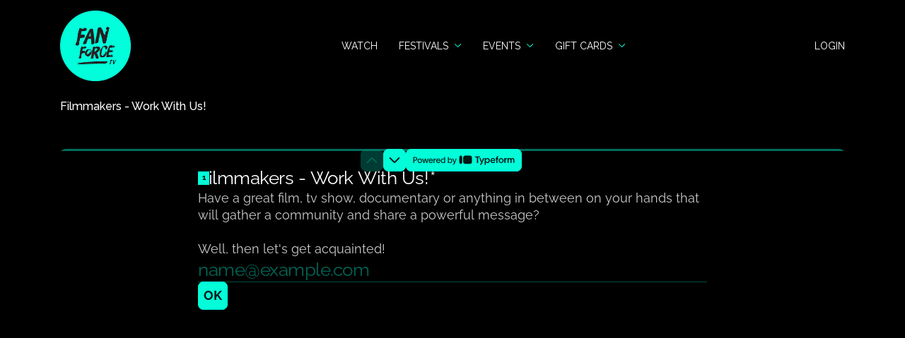

--- FILE ---
content_type: text/css; charset=utf-8
request_url: https://assets-gke.uscreencdn.com/theme_assets/7689/phoenix.css?v=1735723754
body_size: 11285
content:
/*!
 * Bootstrap Grid v4.1.1 (https://getbootstrap.com/)
 * Copyright 2011-2018 The Bootstrap Authors
 * Copyright 2011-2018 Twitter, Inc.
 * Licensed under MIT (https://github.com/twbs/bootstrap/blob/master/LICENSE)
 */

@-ms-viewport {
    width: device-width
}

html {
    -webkit-box-sizing: border-box;
    box-sizing: border-box;
    -ms-overflow-style: scrollbar
}

*,
:after,
:before {
    -webkit-box-sizing: inherit;
    box-sizing: inherit
}

.container {
    width: 100%;
    padding-right: 15px;
    padding-left: 15px;
    margin-right: auto;
    margin-left: auto
}

@media (min-width:576px) {
    .container {
        max-width: 540px
    }
}

@media (min-width:768px) {
    .container {
        max-width: 720px
    }
}

@media (min-width:992px) {
    .container {
        max-width: 960px
    }
}

@media (min-width:1200px) {
    .container {
        max-width: 1140px
    }
}

.container-fluid {
    width: 100%;
    padding-right: 15px;
    padding-left: 15px;
    margin-right: auto;
    margin-left: auto
}

.row {
    display: -ms-flexbox;
    display: -webkit-box;
    display: flex;
    -ms-flex-wrap: wrap;
    flex-wrap: wrap;
    margin-right: -15px;
    margin-left: -15px
}

.no-gutters {
    margin-right: 0;
    margin-left: 0
}

.no-gutters>.col,
.no-gutters>[class*=col-] {
    padding-right: 0;
    padding-left: 0
}

.col,
.col-1,
.col-2,
.col-3,
.col-4,
.col-5,
.col-6,
.col-7,
.col-8,
.col-9,
.col-10,
.col-11,
.col-12,
.col-auto,
.col-lg,
.col-lg-1,
.col-lg-2,
.col-lg-3,
.col-lg-4,
.col-lg-5,
.col-lg-6,
.col-lg-7,
.col-lg-8,
.col-lg-9,
.col-lg-10,
.col-lg-11,
.col-lg-12,
.col-lg-auto,
.col-md,
.col-md-1,
.col-md-2,
.col-md-3,
.col-md-4,
.col-md-5,
.col-md-6,
.col-md-7,
.col-md-8,
.col-md-9,
.col-md-10,
.col-md-11,
.col-md-12,
.col-md-auto,
.col-sm,
.col-sm-1,
.col-sm-2,
.col-sm-3,
.col-sm-4,
.col-sm-5,
.col-sm-6,
.col-sm-7,
.col-sm-8,
.col-sm-9,
.col-sm-10,
.col-sm-11,
.col-sm-12,
.col-sm-auto,
.col-xl,
.col-xl-1,
.col-xl-2,
.col-xl-3,
.col-xl-4,
.col-xl-5,
.col-xl-6,
.col-xl-7,
.col-xl-8,
.col-xl-9,
.col-xl-10,
.col-xl-11,
.col-xl-12,
.col-xl-auto {
    position: relative;
    width: 100%;
    min-height: 1px;
    padding-right: 15px;
    padding-left: 15px
}

.col {
    -ms-flex-preferred-size: 0;
    flex-basis: 0;
    -ms-flex-positive: 1;
    -webkit-box-flex: 1;
    flex-grow: 1;
    max-width: 100%
}

.col-auto {
    -ms-flex: 0 0 auto;
    flex: 0 0 auto;
    width: auto;
    max-width: none
}

.col-1,
.col-auto {
    -webkit-box-flex: 0
}

.col-1 {
    -ms-flex: 0 0 8.333333%;
    flex: 0 0 8.333333%;
    max-width: 8.333333%
}

.col-2 {
    -ms-flex: 0 0 16.666667%;
    flex: 0 0 16.666667%;
    max-width: 16.666667%
}

.col-2,
.col-3 {
    -webkit-box-flex: 0
}

.col-3 {
    -ms-flex: 0 0 25%;
    flex: 0 0 25%;
    max-width: 25%
}

.col-4 {
    -ms-flex: 0 0 33.333333%;
    flex: 0 0 33.333333%;
    max-width: 33.333333%
}

.col-4,
.col-5 {
    -webkit-box-flex: 0
}

.col-5 {
    -ms-flex: 0 0 41.666667%;
    flex: 0 0 41.666667%;
    max-width: 41.666667%
}

.col-6 {
    -ms-flex: 0 0 50%;
    flex: 0 0 50%;
    max-width: 50%
}

.col-6,
.col-7 {
    -webkit-box-flex: 0
}

.col-7 {
    -ms-flex: 0 0 58.333333%;
    flex: 0 0 58.333333%;
    max-width: 58.333333%
}

.col-8 {
    -ms-flex: 0 0 66.666667%;
    flex: 0 0 66.666667%;
    max-width: 66.666667%
}

.col-8,
.col-9 {
    -webkit-box-flex: 0
}

.col-9 {
    -ms-flex: 0 0 75%;
    flex: 0 0 75%;
    max-width: 75%
}

.col-10 {
    -ms-flex: 0 0 83.333333%;
    flex: 0 0 83.333333%;
    max-width: 83.333333%
}

.col-10,
.col-11 {
    -webkit-box-flex: 0
}

.col-11 {
    -ms-flex: 0 0 91.666667%;
    flex: 0 0 91.666667%;
    max-width: 91.666667%
}

.col-12 {
    -ms-flex: 0 0 100%;
    -webkit-box-flex: 0;
    flex: 0 0 100%;
    max-width: 100%
}

.order-first {
    -ms-flex-order: -1;
    -webkit-box-ordinal-group: 0;
    order: -1
}

.order-last {
    -ms-flex-order: 13;
    -webkit-box-ordinal-group: 14;
    order: 13
}

.order-0 {
    -ms-flex-order: 0;
    -webkit-box-ordinal-group: 1;
    order: 0
}

.order-1 {
    -ms-flex-order: 1;
    -webkit-box-ordinal-group: 2;
    order: 1
}

.order-2 {
    -ms-flex-order: 2;
    -webkit-box-ordinal-group: 3;
    order: 2
}

.order-3 {
    -ms-flex-order: 3;
    -webkit-box-ordinal-group: 4;
    order: 3
}

.order-4 {
    -ms-flex-order: 4;
    -webkit-box-ordinal-group: 5;
    order: 4
}

.order-5 {
    -ms-flex-order: 5;
    -webkit-box-ordinal-group: 6;
    order: 5
}

.order-6 {
    -ms-flex-order: 6;
    -webkit-box-ordinal-group: 7;
    order: 6
}

.order-7 {
    -ms-flex-order: 7;
    -webkit-box-ordinal-group: 8;
    order: 7
}

.order-8 {
    -ms-flex-order: 8;
    -webkit-box-ordinal-group: 9;
    order: 8
}

.order-9 {
    -ms-flex-order: 9;
    -webkit-box-ordinal-group: 10;
    order: 9
}

.order-10 {
    -ms-flex-order: 10;
    -webkit-box-ordinal-group: 11;
    order: 10
}

.order-11 {
    -ms-flex-order: 11;
    -webkit-box-ordinal-group: 12;
    order: 11
}

.order-12 {
    -ms-flex-order: 12;
    -webkit-box-ordinal-group: 13;
    order: 12
}

.offset-1 {
    margin-left: 8.333333%
}

.offset-2 {
    margin-left: 16.666667%
}

.offset-3 {
    margin-left: 25%
}

.offset-4 {
    margin-left: 33.333333%
}

.offset-5 {
    margin-left: 41.666667%
}

.offset-6 {
    margin-left: 50%
}

.offset-7 {
    margin-left: 58.333333%
}

.offset-8 {
    margin-left: 66.666667%
}

.offset-9 {
    margin-left: 75%
}

.offset-10 {
    margin-left: 83.333333%
}

.offset-11 {
    margin-left: 91.666667%
}

@media (min-width:576px) {
    .col-sm {
        -ms-flex-preferred-size: 0;
        flex-basis: 0;
        -ms-flex-positive: 1;
        -webkit-box-flex: 1;
        flex-grow: 1;
        max-width: 100%
    }
    .col-sm-auto {
        -ms-flex: 0 0 auto;
        -webkit-box-flex: 0;
        flex: 0 0 auto;
        width: auto;
        max-width: none
    }
    .col-sm-1 {
        -ms-flex: 0 0 8.333333%;
        -webkit-box-flex: 0;
        flex: 0 0 8.333333%;
        max-width: 8.333333%
    }
    .col-sm-2 {
        -ms-flex: 0 0 16.666667%;
        -webkit-box-flex: 0;
        flex: 0 0 16.666667%;
        max-width: 16.666667%
    }
    .col-sm-3 {
        -ms-flex: 0 0 25%;
        -webkit-box-flex: 0;
        flex: 0 0 25%;
        max-width: 25%
    }
    .col-sm-4 {
        -ms-flex: 0 0 33.333333%;
        -webkit-box-flex: 0;
        flex: 0 0 33.333333%;
        max-width: 33.333333%
    }
    .col-sm-5 {
        -ms-flex: 0 0 41.666667%;
        -webkit-box-flex: 0;
        flex: 0 0 41.666667%;
        max-width: 41.666667%
    }
    .col-sm-6 {
        -ms-flex: 0 0 50%;
        -webkit-box-flex: 0;
        flex: 0 0 50%;
        max-width: 50%
    }
    .col-sm-7 {
        -ms-flex: 0 0 58.333333%;
        -webkit-box-flex: 0;
        flex: 0 0 58.333333%;
        max-width: 58.333333%
    }
    .col-sm-8 {
        -ms-flex: 0 0 66.666667%;
        -webkit-box-flex: 0;
        flex: 0 0 66.666667%;
        max-width: 66.666667%
    }
    .col-sm-9 {
        -ms-flex: 0 0 75%;
        -webkit-box-flex: 0;
        flex: 0 0 75%;
        max-width: 75%
    }
    .col-sm-10 {
        -ms-flex: 0 0 83.333333%;
        -webkit-box-flex: 0;
        flex: 0 0 83.333333%;
        max-width: 83.333333%
    }
    .col-sm-11 {
        -ms-flex: 0 0 91.666667%;
        -webkit-box-flex: 0;
        flex: 0 0 91.666667%;
        max-width: 91.666667%
    }
    .col-sm-12 {
        -ms-flex: 0 0 100%;
        -webkit-box-flex: 0;
        flex: 0 0 100%;
        max-width: 100%
    }
    .order-sm-first {
        -ms-flex-order: -1;
        -webkit-box-ordinal-group: 0;
        order: -1
    }
    .order-sm-last {
        -ms-flex-order: 13;
        -webkit-box-ordinal-group: 14;
        order: 13
    }
    .order-sm-0 {
        -ms-flex-order: 0;
        -webkit-box-ordinal-group: 1;
        order: 0
    }
    .order-sm-1 {
        -ms-flex-order: 1;
        -webkit-box-ordinal-group: 2;
        order: 1
    }
    .order-sm-2 {
        -ms-flex-order: 2;
        -webkit-box-ordinal-group: 3;
        order: 2
    }
    .order-sm-3 {
        -ms-flex-order: 3;
        -webkit-box-ordinal-group: 4;
        order: 3
    }
    .order-sm-4 {
        -ms-flex-order: 4;
        -webkit-box-ordinal-group: 5;
        order: 4
    }
    .order-sm-5 {
        -ms-flex-order: 5;
        -webkit-box-ordinal-group: 6;
        order: 5
    }
    .order-sm-6 {
        -ms-flex-order: 6;
        -webkit-box-ordinal-group: 7;
        order: 6
    }
    .order-sm-7 {
        -ms-flex-order: 7;
        -webkit-box-ordinal-group: 8;
        order: 7
    }
    .order-sm-8 {
        -ms-flex-order: 8;
        -webkit-box-ordinal-group: 9;
        order: 8
    }
    .order-sm-9 {
        -ms-flex-order: 9;
        -webkit-box-ordinal-group: 10;
        order: 9
    }
    .order-sm-10 {
        -ms-flex-order: 10;
        -webkit-box-ordinal-group: 11;
        order: 10
    }
    .order-sm-11 {
        -ms-flex-order: 11;
        -webkit-box-ordinal-group: 12;
        order: 11
    }
    .order-sm-12 {
        -ms-flex-order: 12;
        -webkit-box-ordinal-group: 13;
        order: 12
    }
    .offset-sm-0 {
        margin-left: 0
    }
    .offset-sm-1 {
        margin-left: 8.333333%
    }
    .offset-sm-2 {
        margin-left: 16.666667%
    }
    .offset-sm-3 {
        margin-left: 25%
    }
    .offset-sm-4 {
        margin-left: 33.333333%
    }
    .offset-sm-5 {
        margin-left: 41.666667%
    }
    .offset-sm-6 {
        margin-left: 50%
    }
    .offset-sm-7 {
        margin-left: 58.333333%
    }
    .offset-sm-8 {
        margin-left: 66.666667%
    }
    .offset-sm-9 {
        margin-left: 75%
    }
    .offset-sm-10 {
        margin-left: 83.333333%
    }
    .offset-sm-11 {
        margin-left: 91.666667%
    }
}

@media (min-width:768px) {
    .col-md {
        -ms-flex-preferred-size: 0;
        flex-basis: 0;
        -ms-flex-positive: 1;
        -webkit-box-flex: 1;
        flex-grow: 1;
        max-width: 100%
    }
    .col-md-auto {
        -ms-flex: 0 0 auto;
        -webkit-box-flex: 0;
        flex: 0 0 auto;
        width: auto;
        max-width: none
    }
    .col-md-1 {
        -ms-flex: 0 0 8.333333%;
        -webkit-box-flex: 0;
        flex: 0 0 8.333333%;
        max-width: 8.333333%
    }
    .col-md-2 {
        -ms-flex: 0 0 16.666667%;
        -webkit-box-flex: 0;
        flex: 0 0 16.666667%;
        max-width: 16.666667%
    }
    .col-md-3 {
        -ms-flex: 0 0 25%;
        -webkit-box-flex: 0;
        flex: 0 0 25%;
        max-width: 25%
    }
    .col-md-4 {
        -ms-flex: 0 0 33.333333%;
        -webkit-box-flex: 0;
        flex: 0 0 33.333333%;
        max-width: 33.333333%
    }
    .col-md-5 {
        -ms-flex: 0 0 41.666667%;
        -webkit-box-flex: 0;
        flex: 0 0 41.666667%;
        max-width: 41.666667%
    }
    .col-md-6 {
        -ms-flex: 0 0 50%;
        -webkit-box-flex: 0;
        flex: 0 0 50%;
        max-width: 50%
    }
    .col-md-7 {
        -ms-flex: 0 0 58.333333%;
        -webkit-box-flex: 0;
        flex: 0 0 58.333333%;
        max-width: 58.333333%
    }
    .col-md-8 {
        -ms-flex: 0 0 66.666667%;
        -webkit-box-flex: 0;
        flex: 0 0 66.666667%;
        max-width: 66.666667%
    }
    .col-md-9 {
        -ms-flex: 0 0 75%;
        -webkit-box-flex: 0;
        flex: 0 0 75%;
        max-width: 75%
    }
    .col-md-10 {
        -ms-flex: 0 0 83.333333%;
        -webkit-box-flex: 0;
        flex: 0 0 83.333333%;
        max-width: 83.333333%
    }
    .col-md-11 {
        -ms-flex: 0 0 91.666667%;
        -webkit-box-flex: 0;
        flex: 0 0 91.666667%;
        max-width: 91.666667%
    }
    .col-md-12 {
        -ms-flex: 0 0 100%;
        -webkit-box-flex: 0;
        flex: 0 0 100%;
        max-width: 100%
    }
    .order-md-first {
        -ms-flex-order: -1;
        -webkit-box-ordinal-group: 0;
        order: -1
    }
    .order-md-last {
        -ms-flex-order: 13;
        -webkit-box-ordinal-group: 14;
        order: 13
    }
    .order-md-0 {
        -ms-flex-order: 0;
        -webkit-box-ordinal-group: 1;
        order: 0
    }
    .order-md-1 {
        -ms-flex-order: 1;
        -webkit-box-ordinal-group: 2;
        order: 1
    }
    .order-md-2 {
        -ms-flex-order: 2;
        -webkit-box-ordinal-group: 3;
        order: 2
    }
    .order-md-3 {
        -ms-flex-order: 3;
        -webkit-box-ordinal-group: 4;
        order: 3
    }
    .order-md-4 {
        -ms-flex-order: 4;
        -webkit-box-ordinal-group: 5;
        order: 4
    }
    .order-md-5 {
        -ms-flex-order: 5;
        -webkit-box-ordinal-group: 6;
        order: 5
    }
    .order-md-6 {
        -ms-flex-order: 6;
        -webkit-box-ordinal-group: 7;
        order: 6
    }
    .order-md-7 {
        -ms-flex-order: 7;
        -webkit-box-ordinal-group: 8;
        order: 7
    }
    .order-md-8 {
        -ms-flex-order: 8;
        -webkit-box-ordinal-group: 9;
        order: 8
    }
    .order-md-9 {
        -ms-flex-order: 9;
        -webkit-box-ordinal-group: 10;
        order: 9
    }
    .order-md-10 {
        -ms-flex-order: 10;
        -webkit-box-ordinal-group: 11;
        order: 10
    }
    .order-md-11 {
        -ms-flex-order: 11;
        -webkit-box-ordinal-group: 12;
        order: 11
    }
    .order-md-12 {
        -ms-flex-order: 12;
        -webkit-box-ordinal-group: 13;
        order: 12
    }
    .offset-md-0 {
        margin-left: 0
    }
    .offset-md-1 {
        margin-left: 8.333333%
    }
    .offset-md-2 {
        margin-left: 16.666667%
    }
    .offset-md-3 {
        margin-left: 25%
    }
    .offset-md-4 {
        margin-left: 33.333333%
    }
    .offset-md-5 {
        margin-left: 41.666667%
    }
    .offset-md-6 {
        margin-left: 50%
    }
    .offset-md-7 {
        margin-left: 58.333333%
    }
    .offset-md-8 {
        margin-left: 66.666667%
    }
    .offset-md-9 {
        margin-left: 75%
    }
    .offset-md-10 {
        margin-left: 83.333333%
    }
    .offset-md-11 {
        margin-left: 91.666667%
    }
}

@media (min-width:992px) {
    .col-lg {
        -ms-flex-preferred-size: 0;
        flex-basis: 0;
        -ms-flex-positive: 1;
        -webkit-box-flex: 1;
        flex-grow: 1;
        max-width: 100%
    }
    .col-lg-auto {
        -ms-flex: 0 0 auto;
        -webkit-box-flex: 0;
        flex: 0 0 auto;
        width: auto;
        max-width: none
    }
    .col-lg-1 {
        -ms-flex: 0 0 8.333333%;
        -webkit-box-flex: 0;
        flex: 0 0 8.333333%;
        max-width: 8.333333%
    }
    .col-lg-2 {
        -ms-flex: 0 0 16.666667%;
        -webkit-box-flex: 0;
        flex: 0 0 16.666667%;
        max-width: 16.666667%
    }
    .col-lg-3 {
        -ms-flex: 0 0 25%;
        -webkit-box-flex: 0;
        flex: 0 0 25%;
        max-width: 25%
    }
    .col-lg-4 {
        -ms-flex: 0 0 33.333333%;
        -webkit-box-flex: 0;
        flex: 0 0 33.333333%;
        max-width: 33.333333%
    }
    .col-lg-5 {
        -ms-flex: 0 0 41.666667%;
        -webkit-box-flex: 0;
        flex: 0 0 41.666667%;
        max-width: 41.666667%
    }
    .col-lg-6 {
        -ms-flex: 0 0 50%;
        -webkit-box-flex: 0;
        flex: 0 0 50%;
        max-width: 50%
    }
    .col-lg-7 {
        -ms-flex: 0 0 58.333333%;
        -webkit-box-flex: 0;
        flex: 0 0 58.333333%;
        max-width: 58.333333%
    }
    .col-lg-8 {
        -ms-flex: 0 0 66.666667%;
        -webkit-box-flex: 0;
        flex: 0 0 66.666667%;
        max-width: 66.666667%
    }
    .col-lg-9 {
        -ms-flex: 0 0 75%;
        -webkit-box-flex: 0;
        flex: 0 0 75%;
        max-width: 75%
    }
    .col-lg-10 {
        -ms-flex: 0 0 83.333333%;
        -webkit-box-flex: 0;
        flex: 0 0 83.333333%;
        max-width: 83.333333%
    }
    .col-lg-11 {
        -ms-flex: 0 0 91.666667%;
        -webkit-box-flex: 0;
        flex: 0 0 91.666667%;
        max-width: 91.666667%
    }
    .col-lg-12 {
        -ms-flex: 0 0 100%;
        -webkit-box-flex: 0;
        flex: 0 0 100%;
        max-width: 100%
    }
    .order-lg-first {
        -ms-flex-order: -1;
        -webkit-box-ordinal-group: 0;
        order: -1
    }
    .order-lg-last {
        -ms-flex-order: 13;
        -webkit-box-ordinal-group: 14;
        order: 13
    }
    .order-lg-0 {
        -ms-flex-order: 0;
        -webkit-box-ordinal-group: 1;
        order: 0
    }
    .order-lg-1 {
        -ms-flex-order: 1;
        -webkit-box-ordinal-group: 2;
        order: 1
    }
    .order-lg-2 {
        -ms-flex-order: 2;
        -webkit-box-ordinal-group: 3;
        order: 2
    }
    .order-lg-3 {
        -ms-flex-order: 3;
        -webkit-box-ordinal-group: 4;
        order: 3
    }
    .order-lg-4 {
        -ms-flex-order: 4;
        -webkit-box-ordinal-group: 5;
        order: 4
    }
    .order-lg-5 {
        -ms-flex-order: 5;
        -webkit-box-ordinal-group: 6;
        order: 5
    }
    .order-lg-6 {
        -ms-flex-order: 6;
        -webkit-box-ordinal-group: 7;
        order: 6
    }
    .order-lg-7 {
        -ms-flex-order: 7;
        -webkit-box-ordinal-group: 8;
        order: 7
    }
    .order-lg-8 {
        -ms-flex-order: 8;
        -webkit-box-ordinal-group: 9;
        order: 8
    }
    .order-lg-9 {
        -ms-flex-order: 9;
        -webkit-box-ordinal-group: 10;
        order: 9
    }
    .order-lg-10 {
        -ms-flex-order: 10;
        -webkit-box-ordinal-group: 11;
        order: 10
    }
    .order-lg-11 {
        -ms-flex-order: 11;
        -webkit-box-ordinal-group: 12;
        order: 11
    }
    .order-lg-12 {
        -ms-flex-order: 12;
        -webkit-box-ordinal-group: 13;
        order: 12
    }
    .offset-lg-0 {
        margin-left: 0
    }
    .offset-lg-1 {
        margin-left: 8.333333%
    }
    .offset-lg-2 {
        margin-left: 16.666667%
    }
    .offset-lg-3 {
        margin-left: 25%
    }
    .offset-lg-4 {
        margin-left: 33.333333%
    }
    .offset-lg-5 {
        margin-left: 41.666667%
    }
    .offset-lg-6 {
        margin-left: 50%
    }
    .offset-lg-7 {
        margin-left: 58.333333%
    }
    .offset-lg-8 {
        margin-left: 66.666667%
    }
    .offset-lg-9 {
        margin-left: 75%
    }
    .offset-lg-10 {
        margin-left: 83.333333%
    }
    .offset-lg-11 {
        margin-left: 91.666667%
    }
}

@media (min-width:1200px) {
    .col-xl {
        -ms-flex-preferred-size: 0;
        flex-basis: 0;
        -ms-flex-positive: 1;
        -webkit-box-flex: 1;
        flex-grow: 1;
        max-width: 100%
    }
    .col-xl-auto {
        -ms-flex: 0 0 auto;
        -webkit-box-flex: 0;
        flex: 0 0 auto;
        width: auto;
        max-width: none
    }
    .col-xl-1 {
        -ms-flex: 0 0 8.333333%;
        -webkit-box-flex: 0;
        flex: 0 0 8.333333%;
        max-width: 8.333333%
    }
    .col-xl-2 {
        -ms-flex: 0 0 16.666667%;
        -webkit-box-flex: 0;
        flex: 0 0 16.666667%;
        max-width: 16.666667%
    }
    .col-xl-3 {
        -ms-flex: 0 0 25%;
        -webkit-box-flex: 0;
        flex: 0 0 25%;
        max-width: 25%
    }
    .col-xl-4 {
        -ms-flex: 0 0 33.333333%;
        -webkit-box-flex: 0;
        flex: 0 0 33.333333%;
        max-width: 33.333333%
    }
    .col-xl-5 {
        -ms-flex: 0 0 41.666667%;
        -webkit-box-flex: 0;
        flex: 0 0 41.666667%;
        max-width: 41.666667%
    }
    .col-xl-6 {
        -ms-flex: 0 0 50%;
        -webkit-box-flex: 0;
        flex: 0 0 50%;
        max-width: 50%
    }
    .col-xl-7 {
        -ms-flex: 0 0 58.333333%;
        -webkit-box-flex: 0;
        flex: 0 0 58.333333%;
        max-width: 58.333333%
    }
    .col-xl-8 {
        -ms-flex: 0 0 66.666667%;
        -webkit-box-flex: 0;
        flex: 0 0 66.666667%;
        max-width: 66.666667%
    }
    .col-xl-9 {
        -ms-flex: 0 0 75%;
        -webkit-box-flex: 0;
        flex: 0 0 75%;
        max-width: 75%
    }
    .col-xl-10 {
        -ms-flex: 0 0 83.333333%;
        -webkit-box-flex: 0;
        flex: 0 0 83.333333%;
        max-width: 83.333333%
    }
    .col-xl-11 {
        -ms-flex: 0 0 91.666667%;
        -webkit-box-flex: 0;
        flex: 0 0 91.666667%;
        max-width: 91.666667%
    }
    .col-xl-12 {
        -ms-flex: 0 0 100%;
        -webkit-box-flex: 0;
        flex: 0 0 100%;
        max-width: 100%
    }
    .order-xl-first {
        -ms-flex-order: -1;
        -webkit-box-ordinal-group: 0;
        order: -1
    }
    .order-xl-last {
        -ms-flex-order: 13;
        -webkit-box-ordinal-group: 14;
        order: 13
    }
    .order-xl-0 {
        -ms-flex-order: 0;
        -webkit-box-ordinal-group: 1;
        order: 0
    }
    .order-xl-1 {
        -ms-flex-order: 1;
        -webkit-box-ordinal-group: 2;
        order: 1
    }
    .order-xl-2 {
        -ms-flex-order: 2;
        -webkit-box-ordinal-group: 3;
        order: 2
    }
    .order-xl-3 {
        -ms-flex-order: 3;
        -webkit-box-ordinal-group: 4;
        order: 3
    }
    .order-xl-4 {
        -ms-flex-order: 4;
        -webkit-box-ordinal-group: 5;
        order: 4
    }
    .order-xl-5 {
        -ms-flex-order: 5;
        -webkit-box-ordinal-group: 6;
        order: 5
    }
    .order-xl-6 {
        -ms-flex-order: 6;
        -webkit-box-ordinal-group: 7;
        order: 6
    }
    .order-xl-7 {
        -ms-flex-order: 7;
        -webkit-box-ordinal-group: 8;
        order: 7
    }
    .order-xl-8 {
        -ms-flex-order: 8;
        -webkit-box-ordinal-group: 9;
        order: 8
    }
    .order-xl-9 {
        -ms-flex-order: 9;
        -webkit-box-ordinal-group: 10;
        order: 9
    }
    .order-xl-10 {
        -ms-flex-order: 10;
        -webkit-box-ordinal-group: 11;
        order: 10
    }
    .order-xl-11 {
        -ms-flex-order: 11;
        -webkit-box-ordinal-group: 12;
        order: 11
    }
    .order-xl-12 {
        -ms-flex-order: 12;
        -webkit-box-ordinal-group: 13;
        order: 12
    }
    .offset-xl-0 {
        margin-left: 0
    }
    .offset-xl-1 {
        margin-left: 8.333333%
    }
    .offset-xl-2 {
        margin-left: 16.666667%
    }
    .offset-xl-3 {
        margin-left: 25%
    }
    .offset-xl-4 {
        margin-left: 33.333333%
    }
    .offset-xl-5 {
        margin-left: 41.666667%
    }
    .offset-xl-6 {
        margin-left: 50%
    }
    .offset-xl-7 {
        margin-left: 58.333333%
    }
    .offset-xl-8 {
        margin-left: 66.666667%
    }
    .offset-xl-9 {
        margin-left: 75%
    }
    .offset-xl-10 {
        margin-left: 83.333333%
    }
    .offset-xl-11 {
        margin-left: 91.666667%
    }
}

.d-none {
    display: none!important
}

.d-inline {
    display: inline!important
}

.d-inline-block {
    display: inline-block!important
}

.d-block {
    display: block!important
}

.d-table {
    display: table!important
}

.d-table-row {
    display: table-row!important
}

.d-table-cell {
    display: table-cell!important
}

.d-flex {
    display: -ms-flexbox!important;
    display: -webkit-box!important;
    display: flex!important
}

.d-inline-flex {
    display: -ms-inline-flexbox!important;
    display: -webkit-inline-box!important;
    display: inline-flex!important
}

@media (min-width:576px) {
    .d-sm-none {
        display: none!important
    }
    .d-sm-inline {
        display: inline!important
    }
    .d-sm-inline-block {
        display: inline-block!important
    }
    .d-sm-block {
        display: block!important
    }
    .d-sm-table {
        display: table!important
    }
    .d-sm-table-row {
        display: table-row!important
    }
    .d-sm-table-cell {
        display: table-cell!important
    }
    .d-sm-flex {
        display: -ms-flexbox!important;
        display: -webkit-box!important;
        display: flex!important
    }
    .d-sm-inline-flex {
        display: -ms-inline-flexbox!important;
        display: -webkit-inline-box!important;
        display: inline-flex!important
    }
}

@media (min-width:768px) {
    .d-md-none {
        display: none!important
    }
    .d-md-inline {
        display: inline!important
    }
    .d-md-inline-block {
        display: inline-block!important
    }
    .d-md-block {
        display: block!important
    }
    .d-md-table {
        display: table!important
    }
    .d-md-table-row {
        display: table-row!important
    }
    .d-md-table-cell {
        display: table-cell!important
    }
    .d-md-flex {
        display: -ms-flexbox!important;
        display: -webkit-box!important;
        display: flex!important
    }
    .d-md-inline-flex {
        display: -ms-inline-flexbox!important;
        display: -webkit-inline-box!important;
        display: inline-flex!important
    }
}

@media (min-width:992px) {
    .d-lg-none {
        display: none!important
    }
    .d-lg-inline {
        display: inline!important
    }
    .d-lg-inline-block {
        display: inline-block!important
    }
    .d-lg-block {
        display: block!important
    }
    .d-lg-table {
        display: table!important
    }
    .d-lg-table-row {
        display: table-row!important
    }
    .d-lg-table-cell {
        display: table-cell!important
    }
    .d-lg-flex {
        display: -ms-flexbox!important;
        display: -webkit-box!important;
        display: flex!important
    }
    .d-lg-inline-flex {
        display: -ms-inline-flexbox!important;
        display: -webkit-inline-box!important;
        display: inline-flex!important
    }
}

@media (min-width:1200px) {
    .d-xl-none {
        display: none!important
    }
    .d-xl-inline {
        display: inline!important
    }
    .d-xl-inline-block {
        display: inline-block!important
    }
    .d-xl-block {
        display: block!important
    }
    .d-xl-table {
        display: table!important
    }
    .d-xl-table-row {
        display: table-row!important
    }
    .d-xl-table-cell {
        display: table-cell!important
    }
    .d-xl-flex {
        display: -ms-flexbox!important;
        display: -webkit-box!important;
        display: flex!important
    }
    .d-xl-inline-flex {
        display: -ms-inline-flexbox!important;
        display: -webkit-inline-box!important;
        display: inline-flex!important
    }
}

@media print {
    .d-print-none {
        display: none!important
    }
    .d-print-inline {
        display: inline!important
    }
    .d-print-inline-block {
        display: inline-block!important
    }
    .d-print-block {
        display: block!important
    }
    .d-print-table {
        display: table!important
    }
    .d-print-table-row {
        display: table-row!important
    }
    .d-print-table-cell {
        display: table-cell!important
    }
    .d-print-flex {
        display: -ms-flexbox!important;
        display: -webkit-box!important;
        display: flex!important
    }
    .d-print-inline-flex {
        display: -ms-inline-flexbox!important;
        display: -webkit-inline-box!important;
        display: inline-flex!important
    }
}

.flex-row {
    -ms-flex-direction: row!important;
    -webkit-box-orient: horizontal!important;
    flex-direction: row!important
}

.flex-column,
.flex-row {
    -webkit-box-direction: normal!important
}

.flex-column {
    -ms-flex-direction: column!important;
    -webkit-box-orient: vertical!important;
    flex-direction: column!important
}

.flex-row-reverse {
    -ms-flex-direction: row-reverse!important;
    -webkit-box-orient: horizontal!important;
    flex-direction: row-reverse!important
}

.flex-column-reverse,
.flex-row-reverse {
    -webkit-box-direction: reverse!important
}

.flex-column-reverse {
    -ms-flex-direction: column-reverse!important;
    -webkit-box-orient: vertical!important;
    flex-direction: column-reverse!important
}

.flex-wrap {
    -ms-flex-wrap: wrap!important;
    flex-wrap: wrap!important
}

.flex-nowrap {
    -ms-flex-wrap: nowrap!important;
    flex-wrap: nowrap!important
}

.flex-wrap-reverse {
    -ms-flex-wrap: wrap-reverse!important;
    flex-wrap: wrap-reverse!important
}

.flex-fill {
    -ms-flex: 1 1 auto!important;
    -webkit-box-flex: 1!important;
    flex: 1 1 auto!important
}

.flex-grow-0 {
    -ms-flex-positive: 0!important;
    -webkit-box-flex: 0!important;
    flex-grow: 0!important
}

.flex-grow-1 {
    -ms-flex-positive: 1!important;
    -webkit-box-flex: 1!important;
    flex-grow: 1!important
}

.flex-shrink-0 {
    -ms-flex-negative: 0!important;
    flex-shrink: 0!important
}

.flex-shrink-1 {
    -ms-flex-negative: 1!important;
    flex-shrink: 1!important
}

.justify-content-start {
    -ms-flex-pack: start!important;
    -webkit-box-pack: start!important;
    justify-content: flex-start!important
}

.justify-content-end {
    -ms-flex-pack: end!important;
    -webkit-box-pack: end!important;
    justify-content: flex-end!important
}

.justify-content-center {
    -ms-flex-pack: center!important;
    -webkit-box-pack: center!important;
    justify-content: center!important
}

.justify-content-between {
    -ms-flex-pack: justify!important;
    -webkit-box-pack: justify!important;
    justify-content: space-between!important
}

.justify-content-around {
    -ms-flex-pack: distribute!important;
    justify-content: space-around!important
}

.align-items-start {
    -ms-flex-align: start!important;
    -webkit-box-align: start!important;
    align-items: flex-start!important
}

.align-items-end {
    -ms-flex-align: end!important;
    -webkit-box-align: end!important;
    align-items: flex-end!important
}

.align-items-center {
    -ms-flex-align: center!important;
    -webkit-box-align: center!important;
    align-items: center!important
}

.align-items-baseline {
    -ms-flex-align: baseline!important;
    -webkit-box-align: baseline!important;
    align-items: baseline!important
}

.align-items-stretch {
    -ms-flex-align: stretch!important;
    -webkit-box-align: stretch!important;
    align-items: stretch!important
}

.align-content-start {
    -ms-flex-line-pack: start!important;
    align-content: flex-start!important
}

.align-content-end {
    -ms-flex-line-pack: end!important;
    align-content: flex-end!important
}

.align-content-center {
    -ms-flex-line-pack: center!important;
    align-content: center!important
}

.align-content-between {
    -ms-flex-line-pack: justify!important;
    align-content: space-between!important
}

.align-content-around {
    -ms-flex-line-pack: distribute!important;
    align-content: space-around!important
}

.align-content-stretch {
    -ms-flex-line-pack: stretch!important;
    align-content: stretch!important
}

.align-self-auto {
    -ms-flex-item-align: auto!important;
    align-self: auto!important
}

.align-self-start {
    -ms-flex-item-align: start!important;
    align-self: flex-start!important
}

.align-self-end {
    -ms-flex-item-align: end!important;
    align-self: flex-end!important
}

.align-self-center {
    -ms-flex-item-align: center!important;
    align-self: center!important
}

.align-self-baseline {
    -ms-flex-item-align: baseline!important;
    align-self: baseline!important
}

.align-self-stretch {
    -ms-flex-item-align: stretch!important;
    align-self: stretch!important
}

@media (min-width:576px) {
    .flex-sm-row {
        -ms-flex-direction: row!important;
        -webkit-box-orient: horizontal!important;
        flex-direction: row!important
    }
    .flex-sm-column,
    .flex-sm-row {
        -webkit-box-direction: normal!important
    }
    .flex-sm-column {
        -ms-flex-direction: column!important;
        -webkit-box-orient: vertical!important;
        flex-direction: column!important
    }
    .flex-sm-row-reverse {
        -ms-flex-direction: row-reverse!important;
        -webkit-box-orient: horizontal!important;
        -webkit-box-direction: reverse!important;
        flex-direction: row-reverse!important
    }
    .flex-sm-column-reverse {
        -ms-flex-direction: column-reverse!important;
        -webkit-box-orient: vertical!important;
        -webkit-box-direction: reverse!important;
        flex-direction: column-reverse!important
    }
    .flex-sm-wrap {
        -ms-flex-wrap: wrap!important;
        flex-wrap: wrap!important
    }
    .flex-sm-nowrap {
        -ms-flex-wrap: nowrap!important;
        flex-wrap: nowrap!important
    }
    .flex-sm-wrap-reverse {
        -ms-flex-wrap: wrap-reverse!important;
        flex-wrap: wrap-reverse!important
    }
    .flex-sm-fill {
        -ms-flex: 1 1 auto!important;
        -webkit-box-flex: 1!important;
        flex: 1 1 auto!important
    }
    .flex-sm-grow-0 {
        -ms-flex-positive: 0!important;
        -webkit-box-flex: 0!important;
        flex-grow: 0!important
    }
    .flex-sm-grow-1 {
        -ms-flex-positive: 1!important;
        -webkit-box-flex: 1!important;
        flex-grow: 1!important
    }
    .flex-sm-shrink-0 {
        -ms-flex-negative: 0!important;
        flex-shrink: 0!important
    }
    .flex-sm-shrink-1 {
        -ms-flex-negative: 1!important;
        flex-shrink: 1!important
    }
    .justify-content-sm-start {
        -ms-flex-pack: start!important;
        -webkit-box-pack: start!important;
        justify-content: flex-start!important
    }
    .justify-content-sm-end {
        -ms-flex-pack: end!important;
        -webkit-box-pack: end!important;
        justify-content: flex-end!important
    }
    .justify-content-sm-center {
        -ms-flex-pack: center!important;
        -webkit-box-pack: center!important;
        justify-content: center!important
    }
    .justify-content-sm-between {
        -ms-flex-pack: justify!important;
        -webkit-box-pack: justify!important;
        justify-content: space-between!important
    }
    .justify-content-sm-around {
        -ms-flex-pack: distribute!important;
        justify-content: space-around!important
    }
    .align-items-sm-start {
        -ms-flex-align: start!important;
        -webkit-box-align: start!important;
        align-items: flex-start!important
    }
    .align-items-sm-end {
        -ms-flex-align: end!important;
        -webkit-box-align: end!important;
        align-items: flex-end!important
    }
    .align-items-sm-center {
        -ms-flex-align: center!important;
        -webkit-box-align: center!important;
        align-items: center!important
    }
    .align-items-sm-baseline {
        -ms-flex-align: baseline!important;
        -webkit-box-align: baseline!important;
        align-items: baseline!important
    }
    .align-items-sm-stretch {
        -ms-flex-align: stretch!important;
        -webkit-box-align: stretch!important;
        align-items: stretch!important
    }
    .align-content-sm-start {
        -ms-flex-line-pack: start!important;
        align-content: flex-start!important
    }
    .align-content-sm-end {
        -ms-flex-line-pack: end!important;
        align-content: flex-end!important
    }
    .align-content-sm-center {
        -ms-flex-line-pack: center!important;
        align-content: center!important
    }
    .align-content-sm-between {
        -ms-flex-line-pack: justify!important;
        align-content: space-between!important
    }
    .align-content-sm-around {
        -ms-flex-line-pack: distribute!important;
        align-content: space-around!important
    }
    .align-content-sm-stretch {
        -ms-flex-line-pack: stretch!important;
        align-content: stretch!important
    }
    .align-self-sm-auto {
        -ms-flex-item-align: auto!important;
        align-self: auto!important
    }
    .align-self-sm-start {
        -ms-flex-item-align: start!important;
        align-self: flex-start!important
    }
    .align-self-sm-end {
        -ms-flex-item-align: end!important;
        align-self: flex-end!important
    }
    .align-self-sm-center {
        -ms-flex-item-align: center!important;
        align-self: center!important
    }
    .align-self-sm-baseline {
        -ms-flex-item-align: baseline!important;
        align-self: baseline!important
    }
    .align-self-sm-stretch {
        -ms-flex-item-align: stretch!important;
        align-self: stretch!important
    }
}

@media (min-width:768px) {
    .flex-md-row {
        -ms-flex-direction: row!important;
        -webkit-box-orient: horizontal!important;
        flex-direction: row!important
    }
    .flex-md-column,
    .flex-md-row {
        -webkit-box-direction: normal!important
    }
    .flex-md-column {
        -ms-flex-direction: column!important;
        -webkit-box-orient: vertical!important;
        flex-direction: column!important
    }
    .flex-md-row-reverse {
        -ms-flex-direction: row-reverse!important;
        -webkit-box-orient: horizontal!important;
        -webkit-box-direction: reverse!important;
        flex-direction: row-reverse!important
    }
    .flex-md-column-reverse {
        -ms-flex-direction: column-reverse!important;
        -webkit-box-orient: vertical!important;
        -webkit-box-direction: reverse!important;
        flex-direction: column-reverse!important
    }
    .flex-md-wrap {
        -ms-flex-wrap: wrap!important;
        flex-wrap: wrap!important
    }
    .flex-md-nowrap {
        -ms-flex-wrap: nowrap!important;
        flex-wrap: nowrap!important
    }
    .flex-md-wrap-reverse {
        -ms-flex-wrap: wrap-reverse!important;
        flex-wrap: wrap-reverse!important
    }
    .flex-md-fill {
        -ms-flex: 1 1 auto!important;
        -webkit-box-flex: 1!important;
        flex: 1 1 auto!important
    }
    .flex-md-grow-0 {
        -ms-flex-positive: 0!important;
        -webkit-box-flex: 0!important;
        flex-grow: 0!important
    }
    .flex-md-grow-1 {
        -ms-flex-positive: 1!important;
        -webkit-box-flex: 1!important;
        flex-grow: 1!important
    }
    .flex-md-shrink-0 {
        -ms-flex-negative: 0!important;
        flex-shrink: 0!important
    }
    .flex-md-shrink-1 {
        -ms-flex-negative: 1!important;
        flex-shrink: 1!important
    }
    .justify-content-md-start {
        -ms-flex-pack: start!important;
        -webkit-box-pack: start!important;
        justify-content: flex-start!important
    }
    .justify-content-md-end {
        -ms-flex-pack: end!important;
        -webkit-box-pack: end!important;
        justify-content: flex-end!important
    }
    .justify-content-md-center {
        -ms-flex-pack: center!important;
        -webkit-box-pack: center!important;
        justify-content: center!important
    }
    .justify-content-md-between {
        -ms-flex-pack: justify!important;
        -webkit-box-pack: justify!important;
        justify-content: space-between!important
    }
    .justify-content-md-around {
        -ms-flex-pack: distribute!important;
        justify-content: space-around!important
    }
    .align-items-md-start {
        -ms-flex-align: start!important;
        -webkit-box-align: start!important;
        align-items: flex-start!important
    }
    .align-items-md-end {
        -ms-flex-align: end!important;
        -webkit-box-align: end!important;
        align-items: flex-end!important
    }
    .align-items-md-center {
        -ms-flex-align: center!important;
        -webkit-box-align: center!important;
        align-items: center!important
    }
    .align-items-md-baseline {
        -ms-flex-align: baseline!important;
        -webkit-box-align: baseline!important;
        align-items: baseline!important
    }
    .align-items-md-stretch {
        -ms-flex-align: stretch!important;
        -webkit-box-align: stretch!important;
        align-items: stretch!important
    }
    .align-content-md-start {
        -ms-flex-line-pack: start!important;
        align-content: flex-start!important
    }
    .align-content-md-end {
        -ms-flex-line-pack: end!important;
        align-content: flex-end!important
    }
    .align-content-md-center {
        -ms-flex-line-pack: center!important;
        align-content: center!important
    }
    .align-content-md-between {
        -ms-flex-line-pack: justify!important;
        align-content: space-between!important
    }
    .align-content-md-around {
        -ms-flex-line-pack: distribute!important;
        align-content: space-around!important
    }
    .align-content-md-stretch {
        -ms-flex-line-pack: stretch!important;
        align-content: stretch!important
    }
    .align-self-md-auto {
        -ms-flex-item-align: auto!important;
        align-self: auto!important
    }
    .align-self-md-start {
        -ms-flex-item-align: start!important;
        align-self: flex-start!important
    }
    .align-self-md-end {
        -ms-flex-item-align: end!important;
        align-self: flex-end!important
    }
    .align-self-md-center {
        -ms-flex-item-align: center!important;
        align-self: center!important
    }
    .align-self-md-baseline {
        -ms-flex-item-align: baseline!important;
        align-self: baseline!important
    }
    .align-self-md-stretch {
        -ms-flex-item-align: stretch!important;
        align-self: stretch!important
    }
}

@media (min-width:992px) {
    .flex-lg-row {
        -ms-flex-direction: row!important;
        -webkit-box-orient: horizontal!important;
        flex-direction: row!important
    }
    .flex-lg-column,
    .flex-lg-row {
        -webkit-box-direction: normal!important
    }
    .flex-lg-column {
        -ms-flex-direction: column!important;
        -webkit-box-orient: vertical!important;
        flex-direction: column!important
    }
    .flex-lg-row-reverse {
        -ms-flex-direction: row-reverse!important;
        -webkit-box-orient: horizontal!important;
        -webkit-box-direction: reverse!important;
        flex-direction: row-reverse!important
    }
    .flex-lg-column-reverse {
        -ms-flex-direction: column-reverse!important;
        -webkit-box-orient: vertical!important;
        -webkit-box-direction: reverse!important;
        flex-direction: column-reverse!important
    }
    .flex-lg-wrap {
        -ms-flex-wrap: wrap!important;
        flex-wrap: wrap!important
    }
    .flex-lg-nowrap {
        -ms-flex-wrap: nowrap!important;
        flex-wrap: nowrap!important
    }
    .flex-lg-wrap-reverse {
        -ms-flex-wrap: wrap-reverse!important;
        flex-wrap: wrap-reverse!important
    }
    .flex-lg-fill {
        -ms-flex: 1 1 auto!important;
        -webkit-box-flex: 1!important;
        flex: 1 1 auto!important
    }
    .flex-lg-grow-0 {
        -ms-flex-positive: 0!important;
        -webkit-box-flex: 0!important;
        flex-grow: 0!important
    }
    .flex-lg-grow-1 {
        -ms-flex-positive: 1!important;
        -webkit-box-flex: 1!important;
        flex-grow: 1!important
    }
    .flex-lg-shrink-0 {
        -ms-flex-negative: 0!important;
        flex-shrink: 0!important
    }
    .flex-lg-shrink-1 {
        -ms-flex-negative: 1!important;
        flex-shrink: 1!important
    }
    .justify-content-lg-start {
        -ms-flex-pack: start!important;
        -webkit-box-pack: start!important;
        justify-content: flex-start!important
    }
    .justify-content-lg-end {
        -ms-flex-pack: end!important;
        -webkit-box-pack: end!important;
        justify-content: flex-end!important
    }
    .justify-content-lg-center {
        -ms-flex-pack: center!important;
        -webkit-box-pack: center!important;
        justify-content: center!important
    }
    .justify-content-lg-between {
        -ms-flex-pack: justify!important;
        -webkit-box-pack: justify!important;
        justify-content: space-between!important
    }
    .justify-content-lg-around {
        -ms-flex-pack: distribute!important;
        justify-content: space-around!important
    }
    .align-items-lg-start {
        -ms-flex-align: start!important;
        -webkit-box-align: start!important;
        align-items: flex-start!important
    }
    .align-items-lg-end {
        -ms-flex-align: end!important;
        -webkit-box-align: end!important;
        align-items: flex-end!important
    }
    .align-items-lg-center {
        -ms-flex-align: center!important;
        -webkit-box-align: center!important;
        align-items: center!important
    }
    .align-items-lg-baseline {
        -ms-flex-align: baseline!important;
        -webkit-box-align: baseline!important;
        align-items: baseline!important
    }
    .align-items-lg-stretch {
        -ms-flex-align: stretch!important;
        -webkit-box-align: stretch!important;
        align-items: stretch!important
    }
    .align-content-lg-start {
        -ms-flex-line-pack: start!important;
        align-content: flex-start!important
    }
    .align-content-lg-end {
        -ms-flex-line-pack: end!important;
        align-content: flex-end!important
    }
    .align-content-lg-center {
        -ms-flex-line-pack: center!important;
        align-content: center!important
    }
    .align-content-lg-between {
        -ms-flex-line-pack: justify!important;
        align-content: space-between!important
    }
    .align-content-lg-around {
        -ms-flex-line-pack: distribute!important;
        align-content: space-around!important
    }
    .align-content-lg-stretch {
        -ms-flex-line-pack: stretch!important;
        align-content: stretch!important
    }
    .align-self-lg-auto {
        -ms-flex-item-align: auto!important;
        align-self: auto!important
    }
    .align-self-lg-start {
        -ms-flex-item-align: start!important;
        align-self: flex-start!important
    }
    .align-self-lg-end {
        -ms-flex-item-align: end!important;
        align-self: flex-end!important
    }
    .align-self-lg-center {
        -ms-flex-item-align: center!important;
        align-self: center!important
    }
    .align-self-lg-baseline {
        -ms-flex-item-align: baseline!important;
        align-self: baseline!important
    }
    .align-self-lg-stretch {
        -ms-flex-item-align: stretch!important;
        align-self: stretch!important
    }
}

@media (min-width:1200px) {
    .flex-xl-row {
        -ms-flex-direction: row!important;
        -webkit-box-orient: horizontal!important;
        flex-direction: row!important
    }
    .flex-xl-column,
    .flex-xl-row {
        -webkit-box-direction: normal!important
    }
    .flex-xl-column {
        -ms-flex-direction: column!important;
        -webkit-box-orient: vertical!important;
        flex-direction: column!important
    }
    .flex-xl-row-reverse {
        -ms-flex-direction: row-reverse!important;
        -webkit-box-orient: horizontal!important;
        -webkit-box-direction: reverse!important;
        flex-direction: row-reverse!important
    }
    .flex-xl-column-reverse {
        -ms-flex-direction: column-reverse!important;
        -webkit-box-orient: vertical!important;
        -webkit-box-direction: reverse!important;
        flex-direction: column-reverse!important
    }
    .flex-xl-wrap {
        -ms-flex-wrap: wrap!important;
        flex-wrap: wrap!important
    }
    .flex-xl-nowrap {
        -ms-flex-wrap: nowrap!important;
        flex-wrap: nowrap!important
    }
    .flex-xl-wrap-reverse {
        -ms-flex-wrap: wrap-reverse!important;
        flex-wrap: wrap-reverse!important
    }
    .flex-xl-fill {
        -ms-flex: 1 1 auto!important;
        -webkit-box-flex: 1!important;
        flex: 1 1 auto!important
    }
    .flex-xl-grow-0 {
        -ms-flex-positive: 0!important;
        -webkit-box-flex: 0!important;
        flex-grow: 0!important
    }
    .flex-xl-grow-1 {
        -ms-flex-positive: 1!important;
        -webkit-box-flex: 1!important;
        flex-grow: 1!important
    }
    .flex-xl-shrink-0 {
        -ms-flex-negative: 0!important;
        flex-shrink: 0!important
    }
    .flex-xl-shrink-1 {
        -ms-flex-negative: 1!important;
        flex-shrink: 1!important
    }
    .justify-content-xl-start {
        -ms-flex-pack: start!important;
        -webkit-box-pack: start!important;
        justify-content: flex-start!important
    }
    .justify-content-xl-end {
        -ms-flex-pack: end!important;
        -webkit-box-pack: end!important;
        justify-content: flex-end!important
    }
    .justify-content-xl-center {
        -ms-flex-pack: center!important;
        -webkit-box-pack: center!important;
        justify-content: center!important
    }
    .justify-content-xl-between {
        -ms-flex-pack: justify!important;
        -webkit-box-pack: justify!important;
        justify-content: space-between!important
    }
    .justify-content-xl-around {
        -ms-flex-pack: distribute!important;
        justify-content: space-around!important
    }
    .align-items-xl-start {
        -ms-flex-align: start!important;
        -webkit-box-align: start!important;
        align-items: flex-start!important
    }
    .align-items-xl-end {
        -ms-flex-align: end!important;
        -webkit-box-align: end!important;
        align-items: flex-end!important
    }
    .align-items-xl-center {
        -ms-flex-align: center!important;
        -webkit-box-align: center!important;
        align-items: center!important
    }
    .align-items-xl-baseline {
        -ms-flex-align: baseline!important;
        -webkit-box-align: baseline!important;
        align-items: baseline!important
    }
    .align-items-xl-stretch {
        -ms-flex-align: stretch!important;
        -webkit-box-align: stretch!important;
        align-items: stretch!important
    }
    .align-content-xl-start {
        -ms-flex-line-pack: start!important;
        align-content: flex-start!important
    }
    .align-content-xl-end {
        -ms-flex-line-pack: end!important;
        align-content: flex-end!important
    }
    .align-content-xl-center {
        -ms-flex-line-pack: center!important;
        align-content: center!important
    }
    .align-content-xl-between {
        -ms-flex-line-pack: justify!important;
        align-content: space-between!important
    }
    .align-content-xl-around {
        -ms-flex-line-pack: distribute!important;
        align-content: space-around!important
    }
    .align-content-xl-stretch {
        -ms-flex-line-pack: stretch!important;
        align-content: stretch!important
    }
    .align-self-xl-auto {
        -ms-flex-item-align: auto!important;
        align-self: auto!important
    }
    .align-self-xl-start {
        -ms-flex-item-align: start!important;
        align-self: flex-start!important
    }
    .align-self-xl-end {
        -ms-flex-item-align: end!important;
        align-self: flex-end!important
    }
    .align-self-xl-center {
        -ms-flex-item-align: center!important;
        align-self: center!important
    }
    .align-self-xl-baseline {
        -ms-flex-item-align: baseline!important;
        align-self: baseline!important
    }
    .align-self-xl-stretch {
        -ms-flex-item-align: stretch!important;
        align-self: stretch!important
    }
}

.program .cce--chapters {
    background-color: #fff;
    -webkit-box-shadow: none;
    box-shadow: none;
    border-color: #30363e
}

.program .cce--divider-title {
    background-color: #fff;
    color: #2c3e50
}

.program .cce--document-chapter.cce--video-active .cce--document-icon svg,
.program .cce--document-chapter.cce--video-active .cce--video-icon svg,
.program .cce--document-chapter:hover .cce--document-icon svg,
.program .cce--document-chapter:hover .cce--video-icon svg,
.program .cce--video-chapter.cce--video-active .cce--document-icon svg,
.program .cce--video-chapter.cce--video-active .cce--video-icon svg,
.program .cce--video-chapter:hover .cce--document-icon svg,
.program .cce--video-chapter:hover .cce--video-icon svg {
    fill: #2c3e50
}

.program .cce--chapter-title {
    color: #8c9db2
}

.program .cce--document-chapter.cce--video-active .cce--document-icon svg,
.program .cce--document-chapter.cce--video-active .cce--video-icon svg,
.program .cce--document-chapter:hover .cce--document-icon svg,
.program .cce--document-chapter:hover .cce--video-icon svg,
.program .cce--video-chapter.cce--video-active .cce--document-icon svg,
.program .cce--video-chapter.cce--video-active .cce--video-icon svg,
.program .cce--video-chapter:hover .cce--document-icon svg,
.program .cce--video-chapter:hover .cce--video-icon svg {
    fill: #c33835
}

.program .player--share-buttons a {
    -webkit-transition: -webkit-filter .3s;
    transition: -webkit-filter .3s;
    transition: filter .3s;
    transition: filter .3s, -webkit-filter .3s;
    filter: url('data:image/svg+xml;charset=utf-8,<svg xmlns="http://www.w3.org/2000/svg"><filter id="filter"><feColorMatrix type="matrix" color-interpolation-filters="sRGB" values="0.37007999999999996 0.57216 0.057760000000000006 0 0 0.17008 0.77216 0.057760000000000006 0 0 0.17008 0.57216 0.25775999999999993 0 0 0 0 0 1 0" /></filter></svg>#filter');
    -webkit-filter: grayscale(.8);
    filter: grayscale(.8)
}

.program .player--share-buttons a:hover {
    filter: url('data:image/svg+xml;charset=utf-8,<svg xmlns="http://www.w3.org/2000/svg"><filter id="filter"><feColorMatrix type="matrix" color-interpolation-filters="sRGB" values="1 0 0 0 0 0 1 0 0 0 0 0 1 0 0 0 0 0 1 0" /></filter></svg>#filter');
    -webkit-filter: grayscale(0);
    filter: grayscale(0)
}

.hero_banner {
    display: -webkit-box;
    display: -ms-flexbox;
    display: flex;
    min-height: 440px;
    position: relative;
    width: 100%
}

.hero_banner--main {
    min-height: 440px;
    width: 100%;
    height: 100%;
    z-index: 3
}

.hero_banner .top_menu {
    margin-top: 26px;
    padding-bottom: 25px;
    border-bottom: none
}

.hero_banner .top_menu .container .dropdown--body a {
    color: #fff;
    border-color: #fff
}

.hero_banner .top_menu .container .dropdown--body a:hover {
    color: #fff
}

.hero_banner .top_menu .top_menu .dropdown--action svg>g>g {
    fill: #fff
}

.hero_banner .top_menu .container a,
.hero_banner .top_menu .container a:hover {
    color: #fff;
}

.hero_banner .top_menu .btn {
    color: #fff!important
}

.hero_banner .top_menu .btn:hover {
    color: #fff
}

.hero_banner .top_menu--logo {
    font-size: 14px;
    margin-bottom: 0;
    margin-right: auto
}

.hero_banner .top_menu--logo a {
    color: #fff
}

.hero_banner--background-image {
    background-position: 50%;
    background-size: cover;
    background-repeat: no-repeat;
    height: 100%;
    position: absolute;
    top: 0;
    width: 100%;
    z-index: 0
}

.hero_banner--background-shadow {
    position: absolute;
    top: 0;
    right: 0;
    width: 100%;
    height: 100%;
    z-index: 2
}

.hero_banner--main-links {
    text-transform: uppercase;
    display: -webkit-box;
    display: -ms-flexbox;
    display: flex;
    -webkit-box-pack: end;
    -ms-flex-pack: end;
    justify-content: flex-end
}

.hero_banner--main-links a {
    color: #fff;
    opacity: .7;
    .4: 14px;
    line-height: 14px;
    margin-right: 35px
}

.hero_banner--main-links a:last-child {
    margin-right: 0
}

.hero_banner--main-links a:active,
.hero_banner--main-links a:hover {
    opacity: 1
}

.hero_banner--cta {
    -webkit-box-align: center;
    -ms-flex-align: center;
    align-items: center;
    color: #fff;
    display: -webkit-box;
    display: -ms-flexbox;
    display: flex;
    -webkit-box-orient: vertical;
    -webkit-box-direction: normal;
    -ms-flex-direction: column;
    flex-direction: column;
    height: 100%;
    -webkit-box-pack: center;
    -ms-flex-pack: center;
    justify-content: center;
    padding-top: 30px;
    padding-bottom: 30px
}

.hero_banner--cta>div {
    width: 100%;
    text-align: left
}

.hero_banner--title {
    font-size: 25px;
    font-weight: 900;
    letter-spacing: 2.2px;
    color: #fff;
    margin: 0 auto;
    margin-left: 0;
    margin-bottom: 20px;
    text-transform: uppercase
}

.hero_banner--subtitle,
.hero_banner--title {
    font-style: normal;
    font-stretch: normal;
    line-height: normal
}

.hero_banner--subtitle {
    font-size: 14px;
    font-weight: 300;
    letter-spacing: .3px;
    color: #73757b;
    margin: 0 auto;
    margin-bottom: 21px
}

.hero_banner--description {
    font-size: 16px;
    font-weight: 400;
    font-style: normal;
    font-stretch: normal;
    line-height: 1.58;
    letter-spacing: .4px;
    color: #fff;
    margin: 0 auto;
    margin-left: 0;
    max-width: 530px;
    margin-bottom: 40px;
    text-shadow: 0 0 3px #000;
}

.hero_banner--cta-wrapper {
    margin-top: 40px;
    text-align: center
}

.hero_banner--cta-title {
    font-size: 25px;
    font-weight: 400;
    font-style: normal;
    font-stretch: normal;
    line-height: 1.14;
    letter-spacing: .6px;
    color: #fff;
    margin: 0 auto;
    margin-bottom: 25px
}

.hero_banner--cta-link {
    display: inline-block
}

.hero_banner--cta-link .btn {
    text-transform: uppercase
}

.hero_banner--link {
    display: inline-block
}

.hero_banner--devices {
    margin-top: 30px
}

.hero_banner--devices h3 {
    font-size: 14px;
    font-weight: 600;
    font-style: normal;
    font-stretch: normal;
    line-height: 1.36;
    letter-spacing: -.4px;
    color: #8c92a4;
    opacity: .8;
    margin: 0 auto;
    margin-bottom: 10px
}

.hero_banner--devices img {
    max-width: 100%
}

@media screen and (min-width:768px) {
    .hero_banner {
        min-height: 590px
    }
    .hero_banner .top_menu--logo {
        font-size: 18px
    }
    .hero_banner--main {
        min-height: 590px
    }
    .hero_banner--cta {
        min-height: 590px;
        padding-top: 0;
        padding-bottom: 0
    }
    .hero_banner--title {
        font-size: 65px
    }
    .hero_banner--subtitle {
        font-size: 16px
    }
    .hero_banner--description {
        font-size: 19px
    }
    .hero_banner--devices {
        margin-top: 76px
    }
    .hero_banner--cta-wrapper {
        text-align: left
    }
    .hero_banner--cta-title {
        font-size: 28px
    }
}

.top_menu--logo {
    color: #fff;
    margin-right: 15px;
    font-weight: 700;
    margin-right: auto
}

.top_menu--logo a {
    color: #fff
}

.top_menu .container {
    display: -webkit-box;
    display: -ms-flexbox;
    display: flex;
    -webkit-box-align: center;
    -ms-flex-align: center;
    align-items: center;
    -webkit-box-pack: justify;
    -ms-flex-pack: justify;
    justify-content: space-between;
    margin-top: 20px
}

.top_menu .container a {
    display: block;
    font-size: 14px;
    padding: 0 0 3px 0;
    color: #fff !important;
    text-transform: uppercase;
    border-bottom: 6px solid;
    border-color: transparent;
    text-shadow: 0 0 3px #111;
}

.top_menu .container a:hover {
    border-color: #00ffda;
}

.top_menu--logo a:hover {
    border-color: transparent !important;
}

.top_menu .container .btn,
.top_menu .container .btn:hover {
    color: #fff!important
}

.top_menu .container .dropdown--body a {
    color: #30363e
}

.top_menu .container .dropdown--body a:hover {
    color: #494d55
}

.top_menu .container .dropdown--action,
.top_menu .container .top_menu--link {
    -webkit-box-sizing: border-box;
    box-sizing: border-box;
    margin-left: 30px
}

.top_menu .container .dropdown--action:last-child,
.top_menu .container .top_menu--link:last-child {
    margin-left: auto
}

.top_menu--group {
    font-size: 20px
}

.top_menu--dropdown {
    cursor: pointer
}

.top_menu .container .mobile_menu {
    position: absolute;
    top: 0;
    left: 0;
    width: 100%;
    background-color: #30363e;
    z-index: 2;
    -webkit-box-shadow: 1px 1px 30px rgba(0, 0, 0, .5);
    box-shadow: 1px 1px 30px rgba(0, 0, 0, .5)
}

.top_menu .container .mobile_menu--link {
    display: block;
    width: 100%;
    color: #797f7f;
    padding: 10px 15px;
    border-bottom: none !important;
    background-color: #30363e
}

.top_menu .container .mobile_menu--link a {
    color: #fff
}

.top_menu .container .mobile_menu--link a svg {
    margin-left: 8px;
    position: relative;
    top: -1px
}

.top_menu .container .mobile_menu--link a svg>g>g {
    fill: #fff
}

.top_menu .container .mobile_menu--link:hover,
.top_menu .container .mobile_menu--link a:hover {
    color: #fff
}

.top_menu .container .mobile_menu--link:last-child {
    border-bottom: none
}

.top_menu .container .mobile_menu--exit {
    padding: 5px 0;
    margin: 0;
    display: -webkit-box;
    display: -ms-flexbox;
    display: flex;
    -webkit-box-pack: center;
    -ms-flex-pack: center;
    justify-content: center;
    background-color: #30363e
}

.top_menu .container .mobile_menu--exit .far {
    background-color: #30363e;
    border-radius: 20px
}

.dropdown {
    position: relative;
    z-index: 2
}

.dropdown--action {
    cursor: pointer;
    display: -webkit-box;
    display: -ms-flexbox;
    display: flex
}

.dropdown--action svg {
    margin-left: 5px;
    position: relative;
    top: -1px
}

.dropdown--action:hover svg>g>g {
    fill: #fff
}

.dropdown--body {
    background-color: #fff;
    -webkit-box-shadow: 0 2px 6px 0 rgba(0, 0, 0, .15);
    box-shadow: 0 2px 6px 0 rgba(0, 0, 0, .15);
    display: -webkit-box;
    display: -ms-flexbox;
    display: flex;
    -webkit-box-orient: vertical;
    -webkit-box-direction: normal;
    -ms-flex-direction: column;
    flex-direction: column;
    -webkit-box-pack: start;
    -ms-flex-pack: start;
    justify-content: flex-start;
    min-width: 100%;
    position: absolute;
    top: 40px;
    border: 1px solid #fff;
    border-bottom: none
}

.dropdown--body a {
    color: #30363e;
    padding: 10px 15px;
    border-bottom: 1px solid #dadfe1
}

.dropdown--body a:hover {
    color: #494d55
}

@media screen and (min-width:768px) {
    .dropdown--body {
        top: 30px;
        min-width: 200px
    }
}

@media screen and (max-width:768px) {
    .top_menu .container a {
        text-shadow: none;
    }

    .top_menu .container a:hover {
        border-color: transparent;
    }
}

@media only screen and (max-width:767px) {
    .dropdown--body {
        position: relative;
        top: 0;
        border-radius: 0;
        border: none
    }
    .dropdown--body a {
        opacity: .75
    }
}

.watch-now, .category-see-all a {
    text-transform: uppercase;
}

.btn {
    color: #fff;
    padding: 0 28px;
    border: none;
    font-size: 14px;
    font-weight: 600;
    text-transform: uppercase;
    line-height: 14px;
    display: -webkit-box;
    display: -ms-flexbox;
    display: flex;
    -webkit-box-pack: center;
    -ms-flex-pack: center;
    justify-content: center;
    -webkit-box-align: center;
    -ms-flex-align: center;
    align-items: center;
    -webkit-transition: -webkit-box-shadow .2s ease, -webkit-transform .1s ease;
    transition: -webkit-box-shadow .2s ease, -webkit-transform .1s ease;
    transition: box-shadow .2s ease, transform .1s ease;
    transition: box-shadow .2s ease, transform .1s ease, -webkit-box-shadow .2s ease, -webkit-transform .1s ease
}

.btn.btn-primary.cce--upgrade-button {
    border-radius: 0
}

.btn:hover {
    -webkit-transform: translateY(-2px);
    transform: translateY(-2px);
    -webkit-box-shadow: 0 3px 6px rgba(0, 0, 0, .2);
    box-shadow: 0 3px 6px rgba(0, 0, 0, .2)
}

.btn--primary {
    background: #116fff
}

.btn--wrapper {
    display: inline-block
}

.btn--width {
    height: 50px;
    min-width: 136px
}

.btn--small {
    height: 30px;
    min-width: 80px;
    line-height: 30px;
    padding: 0 15px
}

.btn--full-size {
    display: -webkit-box;
    display: -ms-flexbox;
    display: flex;
    font-size: 16px;
    text-align: center;
    -webkit-box-pack: center;
    -ms-flex-pack: center;
    justify-content: center;
    -webkit-box-align: center;
    -ms-flex-align: center;
    align-items: center;
    padding: 10px 25px 8px;
    width: 100%
}

.btn--light {
    color: #fff;
    border-color: #fff;
    border: 1px solid;
    background-color: transparent;
    -webkit-transition: background-color .2s;
    transition: background-color .2s
}

.btn--light:hover {
    background-color: #ecf1f1
}

.btn--outline {
    color: #fff;
    border-radius: 0;
    background-color: #fff;
    font-size: 13px;
    line-height: 1.2em;
    padding: 0 10px;
    height: 36px;
    font-weight: 700
}

.btn--outline:hover {
    color: #fff
}

.cce--upgrade-button {
    background: #116fff;
    color: #fff
}

.share-button {
    margin-left: 5px
}

.share-button svg {
    height: 20px;
    width: 20px
}

.player--share-buttons,
.player--share-left {
    font-size: 14px
}

.featured-categories {
    margin-top: 50px;
    margin-bottom: 120px;
    padding: 0 20px
}

.featured-categories--bg,
.featured-categories--main {
    min-height: 250px
}

.featured-categories--bg {
    background-position: 50%;
    background-repeat: no-repeat;
    background-size: cover;
    width: 100%
}

.featured-categories--hover {
    width: 100%;
    height: 100%;
    z-index: 1
}

.featured-categories--title {
    font-weight: 800;
    color: #30363e;
    font-size: 28px;
    line-height: 1.2em;
    margin-top: 0;
    margin-bottom: 31px;
    text-align: center
}

.featured-categories .cta_container {
    margin-top: 40px;
    text-align: center
}

.featured-categories .cta_container--button {
    display: inline-block
}

@media screen and (min-width:768px) {
    .featured-categories--main {
        min-height: 458px!important
    }
    .featured-categories--bg {
        min-height: 50%
    }
}

.featured_category {
    margin-top: 50px;
    margin-bottom: 50px;
    padding: 0 20px
}

.featured_category--title {
    font-size: 35px;
    font-weight: 700;
    letter-spacing: 1.2px;
    text-align: center;
    color: #fff;
    text-transform: uppercase;
    margin-bottom: 50px
}

.featured_category--title--no-margin {
    margin-bottom: 0
}

.featured_category .cta_container {
    margin-top: 40px
}

.featured-category-title {
    text-transform: uppercase;
}

.category-title, .cbt-header {
    font-weight: 700;
    text-transform: uppercase;
}

@media screen and (min-width:576px) {
    .featured_category {
        padding: 0
    }
}

@media only screen and (max-width:767px) {
    .featured_category {
        margin-bottom: 0
    }
    .featured_category--title {
        font-size: 22px
    }
}

.card {
    margin-bottom: 30px
}

.card .title {
    margin-top: 6px;
    margin-bottom: 0;
    font-size: 16px;
    font-weight: 500;
    font-style: normal;
    font-stretch: normal;
    line-height: 1.63;
    letter-spacing: -.4px;
    text-align: center;
    color: #fff;
    min-height: 40px;
    display: none !important;
}

.card .title:hover {
    color: #116fff
}

.card .main_poster {
    display: block;
    position: relative
}

.card .duration {
    position: absolute;
    bottom: 15px;
    right: 15px;
    background: hsla(0, 0%, 100%, .8);
    border-radius: 4px;
    color: #000;
    padding: 3px 7px;
    font-size: 13px;
    font-weight: 500
}

.card .image {
    width: 100%
}

.card .author {
    color: #606974;
    font-weight: 300;
    font-size: 13px;
    display: inline-block;
    vertical-align: middle;
    margin-top: 0
}

.card .author:hover {
    color: #797f7f
}

.card--author-avatar {
    display: inline-block;
    vertical-align: middle;
    width: 26px;
    height: 26px;
    border-radius: 50%;
    margin-right: 8px;
    position: relative;
    overflow: hidden
}

.card--author-avatar img {
    height: 26px;
    position: absolute;
    top: 50%;
    left: 50%;
    -webkit-transform: translate(-50%, -50%);
    transform: translate(-50%, -50%)
}

.card--footer {
    -webkit-box-pack: justify;
    -ms-flex-pack: justify;
    justify-content: space-between
}

.card--footer,
.card-author-link {
    display: -webkit-box;
    display: -ms-flexbox;
    display: flex;
    -webkit-box-align: center;
    -ms-flex-align: center;
    align-items: center
}

.card-author-link {
    -webkit-box-pack: center;
    -ms-flex-pack: center;
    justify-content: center
}

.card-author-link .author-page--avatar {
    margin-right: 10px
}

.card-author-link .author-page--avatar-inner {
    width: 35px;
    height: 35px
}

.card-author-link span,
.footer {
    color: #fff;
    font-size: 13px
}

.footer {
    padding: 48px 0;
    padding-bottom: 20px;
    font-weight: 300;
    position: relative;
    z-index: 1
}

.footer--background {
    z-index: 1;
    background-position: bottom;
    background-size: cover;
    background-repeat: no-repeat
}

.footer--background,
.footer--shadow {
    position: absolute;
    bottom: 0;
    left: 0;
    width: 100%;
    height: 513px
}

.footer--shadow {
    z-index: 2
}

.footer .container {
    position: relative;
    z-index: 3
}

.footer .dropdown--body {
    top: inherit;
    bottom: 25px
}

.footer--link,
.footer .dropdown {
    color: #fff;
    text-decoration: none;
    font-weight: 300;
    margin-right: 15px
}

.footer--link:hover,
.footer .dropdown:hover {
    color: #fff
}

.footer--links {
    display: -webkit-box;
    display: -ms-flexbox;
    display: flex
}

.footer--copyright,
.footer--links {
    -webkit-box-pack: center;
    -ms-flex-pack: center;
    justify-content: center;
    margin-bottom: 15px
}

.footer--copyright {
    text-align: center;
    color: #fff
}

.footer--social {
    display: -webkit-box;
    display: -ms-flexbox;
    display: flex;
    -webkit-box-pack: center;
    -ms-flex-pack: center;
    justify-content: center;
    -webkit-box-align: center;
    -ms-flex-align: center;
    align-items: center
}

.footer--social a {
    margin-left: 29px;
    font-size: 18px;
    color: #fff;
    display: block
}

.footer--social a:first-child {
    margin-left: 0
}

.footer--social a:hover {
    color: #fff
}

@media screen and (min-width:768px) {
    .footer--copyright {
        -webkit-box-pack: start;
        -ms-flex-pack: start;
        justify-content: flex-start;
        text-align: left;
        margin-bottom: inherit
    }
    .footer--social {
        -webkit-box-pack: end;
        -ms-flex-pack: end;
        justify-content: flex-end
    }
    .footer--links {
        margin-bottom: 0
    }
}

.header {
    margin-top: 0;
    padding: 15px 0;
    background-color: transparent;
    position: relative;
    z-index: 5
}

.header--background {
    z-index: 1;
    background-position: top;
    background-size: cover;
    background-repeat: no-repeat
}

.header--background,
.header--shadow {
    position: absolute;
    top: -100px;
    left: 0;
    width: 100%;
    height: 513px
}

.header--shadow {
    z-index: 2
}

.header .dropdown,
.header .fas,
.header .top_menu--link {
    color: #fff
}

.header .top_menu .container {
    margin-top: 0
}

.header .top_menu .dropdown--action svg>g>g {
    fill: #fff
}

.catalog {
    margin-top: 25px;
    position: relative;
    z-index: 3;
    min-height: 1000px
}

.catalog .share-save-help {
    padding: 100px 0
}

.catalog h1 {
    text-align: left
}

.catalog .container {
    position: relative;
    z-index: 2
}

.catalog--loader,
.catalog--nothing {
    color: #797f7f;
    text-align: center;
    display: -webkit-box;
    display: -ms-flexbox;
    display: flex;
    -webkit-box-pack: center;
    -ms-flex-pack: center;
    justify-content: center;
    margin-top: 15px;
    margin-bottom: 15px
}

.catalog--results {
    margin-top: 35px
}

.catalog--load-more {
    margin-bottom: 35px;
    text-align: center;
    display: -webkit-box;
    display: -ms-flexbox;
    display: flex;
    -webkit-box-pack: center;
    -ms-flex-pack: center;
    justify-content: center
}

.catalog--load-more-button {
    display: inline-block
}

.catalog--filters {
    margin-left: -30px;
    margin-right: -30px
}

.catalog--filters-right {
    display: -webkit-box;
    display: -ms-flexbox;
    display: flex;
    -webkit-box-align: center;
    -ms-flex-align: center;
    align-items: center;
    -ms-flex-wrap: wrap;
    flex-wrap: wrap;
    -webkit-box-pack: start;
    -ms-flex-pack: start;
    justify-content: flex-start
}

.catalog--filters-right .direction,
.catalog--filters-right .select {
    margin-top: 10px
}

.catalog--filters-left {
    display: -webkit-box;
    display: -ms-flexbox;
    display: flex;
    -ms-flex-wrap: wrap;
    flex-wrap: wrap;
    -webkit-box-pack: end;
    -ms-flex-pack: end;
    justify-content: flex-end
}

.catalog--filters-left .fas span {
    font-family: Nunito Sans, sans-serif;
    color: #fff;
    margin-left: 10px;
    font-weight: 600;
    font-style: normal
}

@media screen and (min-width:768px) {
    .catalog--filters-right {
        display: -webkit-box;
        display: -ms-flexbox;
        display: flex;
        -webkit-box-pack: start;
        -ms-flex-pack: start;
        justify-content: flex-start;
        -webkit-box-align: center;
        -ms-flex-align: center;
        align-items: center;
        -ms-flex-wrap: nowrap;
        flex-wrap: nowrap;
        text-align: right
    }
    .catalog--filters-right .direction,
    .catalog--filters-right .select {
        margin-top: 0;
        margin-left: 10px
    }
    .catalog--filters-right .select:first-child {
        margin-left: 0
    }
}

@media only screen and (max-width:767px) {
    .catalog .share-save-help {
        padding: 50px 0
    }
    .catalog--results {
        margin: 0 auto;
        margin-top: 35px
    }
    .catalog--filters {
        margin: 0 auto
    }
    .catalog--filters>div {
        padding: 0
    }
    .catalog--loader,
    .catalog--nothing {
        margin: 0 auto
    }
}

.select {
    font-size: 15px;
    display: -webkit-inline-box;
    display: -ms-inline-flexbox;
    display: inline-flex;
    border-radius: 0;
    cursor: pointer;
    position: relative;
    width: 100%;
    font-family: Nunito Sans, sans-serif
}

.select,
.select .active-color {
    color: #fff
}

.select--selected {
    padding: 6px 12px;
    height: 28px;
    display: -webkit-box;
    display: -ms-flexbox;
    display: flex;
    width: 100%
}

.select--selected i {
    margin-left: auto
}

.select--options {
    position: absolute;
    top: 30px;
    left: -1px;
    width: calc(100% + 2px);
    border-radius: 0;
    margin-left: 0!important;
    background-color: #0d0e10;
    overflow-y: auto;
    max-height: 150px;
    z-index: 6
}

.select--option {
    text-align: left;
    width: 100%;
    padding: 6px 12px;
    margin-left: 0!important;
    cursor: pointer
}

.select--option:hover {
    background-color: #1f2124
}

.select--option:last-child {
    border-bottom: 0
}

.input {
    border: none;
    padding: 6px 12px;
    font-size: 15px;
    width: 100%;
    font-family: Nunito Sans, sans-serif
}

.input--search {
    padding-left: 32px;
    margin-top: 10px;
    background: url(https://s3.amazonaws.com/unode1/assets/4/f8OgICt2QGiyUepq8ELb_search.png) left 8px center no-repeat;
    background-size: 13px 13px;
    outline: none;
    width: 100%;
    margin-right: 0;
    color: #fff
}

.input--search::-webkit-input-placeholder {
    color: #fff
}

.input--search:-moz-placeholder,
.input--search::-moz-placeholder {
    color: #fff
}

.input--search:-ms-input-placeholder {
    color: #fff
}

.direction {
    font-size: 15px;
    cursor: pointer;
    height: 28px;
    display: -webkit-box;
    display: -ms-flexbox;
    display: flex;
    -webkit-box-align: center;
    -ms-flex-align: center;
    align-items: center;
    width: 25%;
    margin-top: 10px;
    -webkit-box-pack: start;
    -ms-flex-pack: start;
    justify-content: flex-start
}

.direction .fa-sort-amount-down:before,
.direction .fa-sort-amount-up:before {
    content: ""!important
}

.direction svg {
    display: inline-block;
    vertical-align: middle
}

@media screen and (min-width:768px) {
    .direction {
        -webkit-box-pack: center;
        -ms-flex-pack: center;
        justify-content: center;
        width: 70px;
        white-space: nowrap;
        margin-top: 0
    }
    .input {
        width: 200px
    }
    .input--search {
        margin-top: 0;
        margin-right: 0;
        width: 200px
    }
    .select {
        width: 200px
    }
}

.tabs {
    width: 100%;
    margin: 30px -5px;
    border-bottom: 1px solid #202226
}

.tabs,
.tabs .tab {
    display: -webkit-box;
    display: -ms-flexbox;
    display: flex
}

.tabs .tab {
    color: #faf8ff;
    -webkit-box-align: center;
    -ms-flex-align: center;
    align-items: center;
    -webkit-box-pack: center;
    -ms-flex-pack: center;
    justify-content: center;
    white-space: nowrap;
    font-size: 14px;
    padding: 0 5px 15px;
    cursor: pointer;
    border-bottom: 3px solid transparent
}

.tabs .tab svg {
    display: inline-block;
    vertical-align: middle;
    margin-right: 8px
}

.tabs .tab.active {
    color: #116fff
}

@media screen and (min-width:768px) {
    .tabs {
        -webkit-box-orient: horizontal;
        -webkit-box-direction: normal;
        -ms-flex-direction: row;
        flex-direction: row
    }
    .tabs .tab {
        margin-left: 20px;
        font-size: 14px
    }
    .tabs .tab:first-child {
        margin-left: 0
    }
}

.program {
    padding-bottom: 30px;
    position: relative;
    z-index: 3;
    min-height: 1000px
}

.program--background {
    background: #101316;
    padding-bottom: 30px
}

.program--about-program {
    background-color: transparent;
    font-size: 19px;
    font-weight: 400;
    font-style: normal;
    font-stretch: normal;
    line-height: 1.58;
    letter-spacing: .4px;
    color: #fff
}

.program--about-program h1 {
    font-size: 22px;
    font-weight: 500;
    font-style: normal;
    font-stretch: normal;
    line-height: 1.51;
    letter-spacing: 1.2px;
    color: #fff;
    margin: 0 auto;
    margin-bottom: 25px;
    text-transform: uppercase
}

.program--about-author {
    background-color: transparent;
    font-size: 19px;
    font-weight: 400;
    font-style: normal;
    font-stretch: normal;
    line-height: 1.58;
    letter-spacing: .4px;
    color: #fff
}

.program--about-author-name {
    font-size: 22px;
    font-weight: 500;
    font-style: normal;
    font-stretch: normal;
    line-height: 1.51;
    letter-spacing: 1.2px;
    color: #fff;
    display: block;
    margin: 0 auto;
    margin-bottom: 25px;
    text-transform: uppercase
}

.program .author--avatar--small {
    width: 70px;
    height: 70px;
    display: -webkit-box;
    display: -ms-flexbox;
    display: flex;
    position: relative;
    -webkit-box-pack: center;
    -ms-flex-pack: center;
    justify-content: center;
    -webkit-box-align: center;
    -ms-flex-align: center;
    align-items: center;
    margin-bottom: 23px;
    border-radius: 50%;
    overflow: hidden;
    font-size: 0
}

.program .author--avatar--small img {
    height: 70px
}

.program .container,
.program .program--description {
    position: relative;
    z-index: 2
}

.program--title {
    margin-top: 30px;
    margin-bottom: 5px;
    font-size: 35px;
    font-weight: 400;
    text-transform: uppercase
}

.program--category-link {
    color: #0d0e10;
    margin: 3px 1px;
    display: inline-block;
    position: relative;
    padding: 1px 6px 0;
    padding-left: 0;
    line-height: 18px;
    text-decoration: none;
    border-radius: 3px;
    font-size: 14px;
    font-weight: 400;
    padding: 3px 15px;
    border-radius: 15px;
    background-color: #fff
}

.program--category-link:hover {
    color: #0d0e10
}

.program--categories {
    margin-top: 5px
}

.program--description {
    margin-top: 50px;
    margin-bottom: 30px
}

.program--description h4 {
    font-size: 18px;
    font-weight: 400;
    line-height: 1.2em
}

.program--description p {
    color: #fff;
    font-size: 15px
}

.author {
    display: -webkit-box;
    display: -ms-flexbox;
    display: flex;
    -webkit-box-align: center;
    -ms-flex-align: center;
    align-items: center;
    margin-top: 30px
}

.author--avatar {
    height: 75px;
    width: 75px;
    border-radius: 100px
}

.author--name {
    color: #494d55;
    text-decoration: none;
    display: block
}

.author--profile {
    background-color: #fff;
    border: 2px solid #116fff;
    -webkit-box-sizing: border-box;
    box-sizing: border-box;
    color: #116fff;
    text-decoration: none;
    display: inline-block;
    font-size: 13px;
    padding: 5px 10px;
    margin-top: 0;
    margin-left: auto
}

.author--info {
    display: block;
    margin-left: 10px
}

.player--share-left {
    color: #797f7f
}

.access-button-area {
    text-align: center;
    margin-top: 15px;
    margin-bottom: 15px
}

@media only screen and (min-width:768px) and (max-width:992px) {
    .program--about-author-name,
    .program--about-program h1 {
        font-size: 22px
    }
}

@media only screen and (max-width:767px) {
    .program--about-program {
        min-height: 100px
    }
    .program--description {
        margin-top: 50px
    }
    .program--about-author-name,
    .program--about-program h1 {
        font-size: 22px
    }
}

.author-page {
    margin-top: 0;
    position: relative;
    z-index: 3;
    min-height: 1000px
}

.author-page--description {
    padding: 100px 0;
    text-align: center
}

.author-page--description h3 {
    font-size: 35px;
    font-weight: 500;
    font-style: normal;
    font-stretch: normal;
    line-height: normal;
    letter-spacing: 1.2px;
    text-align: center;
    color: #fff;
    text-transform: uppercase;
    margin: 0 auto;
    margin-bottom: 30px;
    margin-top: 30px
}

.author-page--description div {
    font-size: 19px;
    font-weight: 400;
    font-style: normal;
    font-stretch: normal;
    line-height: 1.58;
    letter-spacing: .4px;
    text-align: center;
    color: #73757b;
    max-width: 690px;
    margin: 0 auto;
    text-align: left
}

.author-page--description div p {
    margin: 0 auto;
    color: #73757b
}

.author-page--description div p+p {
    margin-top: 20px
}

.author-page--title {
    font-size: 35px;
    font-weight: 500;
    font-style: normal;
    font-stretch: normal;
    line-height: normal;
    letter-spacing: 1.2px;
    text-align: center;
    color: #fff;
    margin: 30px auto;
    text-transform: uppercase
}

.author-page--info {
    display: -webkit-box;
    display: -ms-flexbox;
    display: flex;
    -webkit-box-align: center;
    -ms-flex-align: center;
    align-items: center;
    -webkit-box-orient: vertical;
    -webkit-box-direction: normal;
    -ms-flex-direction: column;
    flex-direction: column
}

.author-page--section {
    border-top: 1px solid #e7e9ec;
    margin: 30px 0
}

.author-page--avatar {
    position: relative;
    display: block
}

.author-page--avatar-inner {
    width: 160px;
    height: 160px;
    border-radius: 50%;
    position: relative;
    overflow: hidden
}

.author-page--avatar-inner img {
    position: absolute;
    top: 50%;
    left: 50%;
    -webkit-transform: translate(-50%, -50%);
    transform: translate(-50%, -50%);
    width: 100%
}

.author-page--browse-all {
    display: -webkit-box;
    display: -ms-flexbox;
    display: flex;
    -webkit-box-align: center;
    -ms-flex-align: center;
    align-items: center;
    -webkit-box-pack: center;
    -ms-flex-pack: center;
    justify-content: center;
    margin: 30px 0 100px
}

.author-page--browse-all-button {
    display: inline-block
}

@media screen and (min-width:768px) {
    .author-page {
        margin-top: 0
    }
}

.category-page {
    margin-top: 0;
    position: relative;
    z-index: 3;
    min-height: 1000px
}

.category-page .row {
    width: auto
}

.category-page--description {
    padding: 84px 0;
    text-align: center
}

.category-page--description h3 {
    font-size: 35px;
    font-weight: 500;
    font-style: normal;
    font-stretch: normal;
    line-height: normal;
    letter-spacing: 1.2px;
    text-align: center;
    color: #fff;
    text-transform: uppercase;
    margin: 0 auto;
    margin-bottom: 30px
}

.category-page--description div {
    font-size: 19px;
    font-weight: 400;
    font-style: normal;
    font-stretch: normal;
    line-height: 1.58;
    letter-spacing: .4px;
    text-align: center;
    color: #faf8ff;
    max-width: 690px;
    margin: 0 auto
}

.category-page--info {
    display: -webkit-box;
    display: -ms-flexbox;
    display: flex;
    -webkit-box-align: center;
    -ms-flex-align: center;
    align-items: center;
    -webkit-box-orient: vertical;
    -webkit-box-direction: normal;
    -ms-flex-direction: column;
    flex-direction: column
}

.category-page--section {
    border-top: 1px solid #e7e9ec;
    margin: 30px 0
}

.category-page--avatar {
    max-width: 150px;
    border-radius: 400px
}

.category-page--browse-all {
    display: -webkit-box;
    display: -ms-flexbox;
    display: flex;
    -webkit-box-align: center;
    -ms-flex-align: center;
    align-items: center;
    -webkit-box-pack: center;
    -ms-flex-pack: center;
    justify-content: center;
    margin: 30px 0 100px
}

@media screen and (min-width:768px) {
    .category-page--banner-title {
        font-size: 48px
    }
    .category-page--banner-subtitle {
        font-size: 20px
    }
}

@media only screen and (max-width:767px) {
    .category-page--description {
        padding: 24px 0
    }
    .category-page--description h3 {
        font-size: 24px
    }
    .category-page--description div {
        font-size: 16px
    }
    .category-page--description+.row {
        margin: 0 auto
    }
}

.all-platforms {
    padding: 48px 0;
    text-align: center
}

.all-platforms--title {
    font-size: 28px;
    font-weight: 800;
    line-height: normal;
    margin: 0 auto;
    margin-bottom: 23px
}

.all-platforms--subtitle,
.all-platforms--title {
    font-style: normal;
    font-stretch: normal;
    letter-spacing: normal;
    text-align: center;
    color: #fff
}

.all-platforms--subtitle {
    font-size: 14px;
    font-weight: 400;
    line-height: 1.71;
    max-width: 670px;
    margin: 0 auto;
    margin-bottom: 47px
}

.all-platforms--devices {
    max-width: 970px;
    margin: 0 auto;
    margin-bottom: 31px;
    position: relative;
    min-height: 472px
}

.all-platforms--devices>div img {
    max-width: 100%;
    position: relative;
    z-index: 2
}

.all-platforms--tv {
    display: block;
    margin: 0 auto;
    max-width: 711px;
    position: relative;
    z-index: 2
}

.all-platforms--tv-shape {
    border-bottom-left-radius: 50%;
    border-bottom-right-radius: 50%;
    width: 100%;
    height: 15px;
    position: absolute;
    z-index: 2;
    top: -5px;
    left: 0;
    background: #fff
}

.all-platforms--tv .all-platforms--inner {
    background-color: #000;
    background-size: cover!important;
    position: absolute;
    top: 0;
    left: .5%;
    width: 99%;
    height: 88%;
    z-index: 1
}

.all-platforms--ipad {
    position: absolute;
    left: 0;
    top: 260px;
    max-width: 272px;
    z-index: 3
}

.all-platforms--ipad .all-platforms--inner {
    background-color: #000;
    background-size: cover!important;
    position: absolute;
    top: 2%;
    left: 3%;
    width: 94%;
    height: 93%;
    z-index: 1
}

.all-platforms--macbook {
    position: absolute;
    right: 0;
    top: 260px;
    max-width: 442px;
    z-index: 3
}

.all-platforms--macbook .all-platforms--inner {
    background-color: #000;
    background-size: cover!important;
    position: absolute;
    top: 1%;
    left: 10.5%;
    width: 79%;
    height: 91%;
    z-index: 1
}

.all-platforms--iphone {
    position: absolute;
    left: 220px;
    top: 290px;
    z-index: 4;
    max-width: 102px
}

.all-platforms--iphone .all-platforms--inner {
    background-color: #000;
    background-size: cover!important;
    position: absolute;
    top: 3%;
    left: 5%;
    width: 91%;
    height: 90%;
    z-index: 1
}

.all-platforms--iphone img {
    max-width: 100%
}

.all-platforms--amazon {
    position: absolute;
    left: 50px;
    top: 100px;
    max-width: 88px;
    z-index: 1;
    display: block
}

.all-platforms--amazon img {
    max-width: 100%
}

.all-platforms--apple-tv {
    position: absolute;
    left: 302px;
    top: 470px;
    max-width: 198px;
    z-index: 4;
    display: block
}

.all-platforms--apple-tv img {
    max-width: 100%
}

.all-platforms--roku-tv {
    position: absolute;
    left: 535px;
    top: 515px;
    max-width: 172px;
    z-index: 4
}

.all-platforms--roku-tv img {
    max-width: 100%
}

.all-platforms--available {
    position: relative;
    z-index: 2;
    margin-top: 190px
}

.all-platforms--available-title {
    margin: 0 auto;
    font-size: 14px;
    font-weight: 400;
    font-style: normal;
    font-stretch: normal;
    line-height: 1.36;
    letter-spacing: -.4px;
    text-align: center;
    color: #8c92a4;
    opacity: .8;
    margin-bottom: 16px
}

.all-platforms--available-blocks {
    -webkit-box-pack: center;
    -ms-flex-pack: center;
    justify-content: center;
    -webkit-box-align: center;
    -ms-flex-align: center;
    align-items: center;
    display: -webkit-box;
    display: -ms-flexbox;
    display: flex;
    -ms-flex-wrap: wrap;
    flex-wrap: wrap
}

.all-platforms--available-block {
    margin: 7px 10px;
    font-size: 0
}

.all-platforms--available-block svg {
    position: relative;
    top: 0;
    -webkit-transition: top .3s;
    transition: top .3s
}

.all-platforms--available-block svg path {
    fill: #8c92a4;
    -webkit-transition: fill .3s;
    transition: fill .3s
}

.all-platforms--available-block:hover svg {
    top: -5px
}

.all-platforms--available-block-iphone:hover svg path {
    fill: #8c92a4
}

.all-platforms--available-block-android:hover svg path {
    fill: #77c059
}

.all-platforms--available-block-apple-tv:hover svg path {
    fill: #8c92a4
}

.all-platforms--available-block-roku-tv:hover svg path {
    fill: #6d3998
}

.all-platforms--available-block-android-tv:hover svg path:first-of-type {
    fill: #77c059
}

.all-platforms--available-block-android-tv:hover svg path:nth-of-type(2) {
    fill: #868686
}

.all-platforms--available-block-fire-tv:hover svg path {
    fill: #fc4c03
}

@media only screen and (min-width:768px) and (max-width:992px) {
    .all-platforms--tv {
        width: 711px;
        max-width: 100%
    }
    .all-platforms--ipad {
        max-width: 210px
    }
    .all-platforms--macbook {
        max-width: 380px
    }
    .all-platforms--iphone {
        max-width: 100px
    }
    .all-platforms--devices {
        margin-bottom: 130px
    }
}

@media screen and (max-width:768px) {
    .all-platforms--tv {
        max-width: 100%
    }
    .all-platforms--tv-shape {
        top: -10px
    }
    .all-platforms--ipad {
        max-width: 110px;
        left: 15px;
        top: 145px
    }
    .all-platforms--macbook {
        max-width: 215px;
        top: 126px
    }
    .all-platforms--iphone {
        max-width: 70px;
        right: 120px;
        top: 150px
    }
    .all-platforms--devices {
        min-height: 0;
        margin-bottom: 100px;
        max-width: 350px
    }
    .all-platforms--decor {
        top: -30px;
        right: -40px
    }
    .all-platforms--amazon,
    .all-platforms--iphone {
        display: none
    }
    .all-platforms--apple-tv {
        width: 100px;
        left: 75px;
        top: 250px
    }
    .all-platforms--roku-tv {
        width: 90px;
        left: 170px;
        top: 265px
    }
}

.our-customers {
    padding: 50px;
    text-align: center
}

.our-customers--title {
    margin: 0 auto;
    font-size: 35px;
    font-weight: 500;
    font-style: normal;
    font-stretch: normal;
    line-height: normal;
    letter-spacing: 1.2px;
    text-align: center;
    color: #fff;
    margin-bottom: 60px;
    text-transform: uppercase
}

.our-customers--logos {
    max-width: 100%;
    display: block;
    margin: 0 auto
}

.categories-home-page {
    padding: 50px;
    position: relative;
    text-align: center
}

.categories-home-page--title {
    margin: 0 auto;
    font-size: 35px;
    font-weight: 700;
    font-style: normal;
    font-stretch: normal;
    line-height: normal;
    letter-spacing: 1.2px;
    text-align: center;
    color: #fff;
    margin-bottom: 60px;
    text-transform: uppercase
}

.categories-home-page--inner {
    display: -webkit-box;
    display: -ms-flexbox;
    display: flex;
    -webkit-box-pack: center;
    -ms-flex-pack: center;
    justify-content: center;
    -ms-flex-wrap: wrap;
    flex-wrap: wrap;
    margin: 0 auto;
    margin-left: -12px;
    margin-right: -12px;
    max-width: 1170px
}

.categories-home-page--inner>div {
    width: calc(50% - 24px);
    margin: 12px
}

.categories-home-page--inner>div:first-of-type {
    width: 100%
}

.categories-home-page--block {
    height: 340px;
    background-size: cover;
    background-position: 50%;
    background-repeat: no-repeat;
    display: -webkit-box;
    display: -ms-flexbox;
    display: flex;
    -webkit-box-pack: center;
    -ms-flex-pack: center;
    justify-content: center;
    -webkit-box-align: center;
    -ms-flex-align: center;
    align-items: center;
    border-radius: 4px
}

.categories-home-page--block h3 {
    margin: 0 auto;
    font-family: Indie Flower, cursive;
    font-size: 110px;
    letter-spacing: 4.5px;
    text-align: center;
    color: #fff
}

@media only screen and (min-width:768px) and (max-width:992px) {
    .categories-home-page--block h3 {
        font-size: 60px
    }
}

@media only screen and (max-width:767px) {
    .categories-home-page {
        padding: 50px 0
    }
    .categories-home-page--inner {
        -ms-flex-wrap: wrap;
        flex-wrap: wrap
    }
    .categories-home-page--block h3 {
        font-size: 65px
    }
    .categories-home-page--inner>div {
        width: 100%
    }
    .categories-home-page--title {
        font-size: 25px;
        margin-bottom: 20px
    }
}

.testimonials {
    padding: 50px 0;
    position: relative
}

.testimonials--title {
    margin: 0 auto;
    font-size: 35px;
    font-weight: 700;
    font-style: normal;
    font-stretch: normal;
    line-height: normal;
    letter-spacing: 1.2px;
    text-align: center;
    color: #fff;
    margin-bottom: 60px;
    text-transform: uppercase
}

.testimonials--blocks {
    display: -webkit-box;
    display: -ms-flexbox;
    display: flex;
    -webkit-box-pack: center;
    -ms-flex-pack: center;
    justify-content: center;
    -ms-flex-wrap: wrap;
    flex-wrap: wrap;
    margin: -12px
}

.testimonials--block {
    width: calc(33.33% - 24px);
    max-width: 373px;
    min-width: 300px;
    min-height: 285px;
    border-radius: 5px;
    background: #fff;
    padding: 25px;
    margin: 12px
}

.testimonials--block-header {
    display: -webkit-box;
    display: -ms-flexbox;
    display: flex;
    -webkit-box-pack: start;
    -ms-flex-pack: start;
    justify-content: flex-start;
    margin-bottom: 22px
}

.testimonials--block-avatar {
    width: 51px;
    height: 51px;
    margin-right: 12px
}

.testimonials--block-avatar-photo {
    position: relative;
    width: 51px;
    height: 51px;
    overflow: hidden;
    border-radius: 50%;
    display: -webkit-box;
    display: -ms-flexbox;
    display: flex;
    -webkit-box-pack: center;
    -ms-flex-pack: center;
    justify-content: center;
    -webkit-box-align: center;
    -ms-flex-align: center;
    align-items: center
}

.testimonials--block-avatar-photo img {
    max-height: 51px
}

.testimonials--block-name h3 {
    margin: 0 auto;
    font-size: 20px;
    color: #0d0e10
}

.testimonials--block-name h4 {
    font-size: 17px;
    color: #68747e;
    margin: 0 auto;
    margin-top: 6px;
    font-weight: 300
}

.testimonials--block-testimonial {
    font-size: 17px;
    line-height: 1.53;
    color: #0d0e10
}

@media only screen and (max-width:767px) {
    .testimonials--title {
        font-size: 25px;
        margin-bottom: 20px
    }
}

.coming-soon {
    padding: 50px;
    position: relative;
    text-align: center
}

.coming-soon--title {
    margin: 0 auto;
    font-size: 35px;
    font-weight: 500;
    font-style: normal;
    font-stretch: normal;
    line-height: normal;
    letter-spacing: 1.2px;
    text-align: center;
    color: #fff;
    margin-bottom: 60px;
    text-transform: uppercase
}

.coming-soon--inner {
    display: -webkit-box;
    display: -ms-flexbox;
    display: flex;
    -webkit-box-pack: center;
    -ms-flex-pack: center;
    justify-content: center;
    -ms-flex-wrap: wrap;
    flex-wrap: wrap;
    margin: 0 auto;
    margin-left: -12px;
    margin-right: -12px;
    max-width: 1170px
}

.coming-soon--inner>div {
    width: calc(50% - 24px);
    margin: 12px
}

.coming-soon--inner>div:first-of-type {
    width: 100%
}

.coming-soon--block {
    height: 340px;
    background-size: cover;
    background-position: 50%;
    background-repeat: no-repeat;
    display: -webkit-box;
    display: -ms-flexbox;
    display: flex;
    -webkit-box-pack: center;
    -ms-flex-pack: center;
    justify-content: center;
    -webkit-box-align: center;
    -ms-flex-align: center;
    align-items: center;
    border-radius: 4px
}

.coming-soon--block h3 {
    margin: 0 auto;
    font-family: Indie Flower, cursive;
    font-size: 110px;
    letter-spacing: 4.5px;
    text-align: center;
    color: #fff
}

@media only screen and (min-width:768px) and (max-width:992px) {
    .coming-soon--block h3 {
        font-size: 60px
    }
}

@media only screen and (max-width:767px) {
    .coming-soon {
        padding: 50px 0
    }
    .coming-soon--inner {
        -ms-flex-wrap: wrap;
        flex-wrap: wrap
    }
    .coming-soon--block h3 {
        font-size: 40px
    }
    .coming-soon--inner>div {
        width: 100%
    }
    .coming-soon--title {
        font-size: 32px;
        margin-bottom: 20px
    }
}

.from-instagram {
    position: relative;
    z-index: 2;
    padding: 50px 0
}

.from-instagram--title {
    font-size: 35px;
    font-weight: 700;
    font-style: normal;
    font-stretch: normal;
    line-height: 1.51;
    letter-spacing: 1.2px;
    color: #fff;
    text-transform: uppercase;
    margin: 0 auto;
    margin-bottom: 15px
}

.from-instagram--description {
    font-size: 19px;
    line-height: 1.58;
    letter-spacing: .4px;
    color: #73757b;
    margin: 0 auto;
    max-width: 360px;
    margin-left: 0
}

.from-instagram--inner {
    -webkit-box-pack: justify;
    -ms-flex-pack: justify;
    justify-content: space-between;
    display: -webkit-box;
    display: -ms-flexbox;
    display: flex;
    -webkit-box-align: center;
    -ms-flex-align: center;
    align-items: center
}

.from-instagram--inner>div:first-of-type {
    width: 40%
}

.from-instagram--inner>div:nth-of-type(2) {
    width: 60%
}

.from-instagram--blocks {
    -ms-flex-wrap: wrap;
    flex-wrap: wrap
}

.from-instagram--block,
.from-instagram--blocks {
    display: -webkit-box;
    display: -ms-flexbox;
    display: flex;
    -webkit-box-pack: center;
    -ms-flex-pack: center;
    justify-content: center;
    -webkit-box-align: center;
    -ms-flex-align: center;
    align-items: center
}

.from-instagram--block {
    width: 200px;
    position: relative;
    overflow: hidden;
    margin: 10px
}

.from-instagram--block img {
}

@media only screen and (min-width:768px) and (max-width:992px) {
    .from-instagram--block {
        width: 185px;
    }
}

@media only screen and (max-width:767px) {
    .from-instagram--title {
        font-size: 25px;
        text-align: center;
    }
    .from-instagram--description {
        font-size: 16px;
        margin: 0 auto 50px auto;
        text-align: center;
    }
    .from-instagram--inner {
        -ms-flex-wrap: wrap;
        flex-wrap: wrap
    }
    .from-instagram--inner>div:first-of-type,
    .from-instagram--inner>div:nth-of-type(2) {
        width: 100%
    }
    .from-instagram--block {
        width: 40vw;
        margin: 3% auto
    }
    .from-instagram--block img {
        width: 100%;
        max-height: none
    }
}

@media only screen and (max-width:375px) {
    .from-instagram--block {
        margin: 2% auto;
    }
}

.learn-from-the-best {
    position: relative;
    z-index: 2;
    padding: 50px 0;
    text-align: center
}

.learn-from-the-best--title {
    font-size: 35px;
    font-weight: 700;
    font-style: normal;
    font-stretch: normal;
    line-height: 1.51;
    letter-spacing: 1.2px;
    text-align: center;
    color: #fff;
    margin: 0 auto;
    margin-bottom: 15px;
    text-transform: uppercase;
}

.learn-from-the-best--subtitle {
    font-size: 19px;
    font-weight: 400;
    font-style: normal;
    font-stretch: normal;
    line-height: 1.58;
    letter-spacing: .4px;
    text-align: center;
    color: #73757b;
    margin: 0 auto;
    margin-bottom: 30px
}

.learn-from-the-best--link {
    display: inline-block
}

@media only screen and (max-width:767px) {
    .learn-from-the-best--title {
        font-size: 25px;
        margin-bottom: 20px
    }
    .learn-from-the-best--subtitle {
        font-size: 16px
    }
}

.share-save-help {
    position: relative;
    padding: 100px 0;
    padding-top: 0;
    z-index: 2
}

.share-save-help--inner {
    display: -webkit-box;
    display: -ms-flexbox;
    display: flex;
    -webkit-box-pack: justify;
    -ms-flex-pack: justify;
    justify-content: space-between
}

.share-save-help--block {
    padding: 15px;
    -webkit-box-sizing: border-box;
    box-sizing: border-box
}

.share-save-help--block h3 {
    text-transform: uppercase;
    margin: 0 auto;
    font-size: 25px;
    font-weight: 500;
    line-height: 2.12;
    letter-spacing: .8px;
    color: #fff;
    margin-bottom: 5px
}

.share-save-help--block h3,
.share-save-help--block p {
    font-style: normal;
    font-stretch: normal;
    text-align: center
}

.share-save-help--block p {
    font-size: 19px;
    font-weight: 400;
    line-height: 1.58;
    letter-spacing: .4px;
    color: #faf8ff;
    margin: 0 auto
}

.share-save-help--block-footer {
    margin-top: 20px;
    text-align: center
}

.share-save-help--block-footer a {
    color: #fff;
    padding: 0 5px;
    font-size: 20px
}

.share-save-help--block-footer-link {
    display: inline-block
}

.share-save-help--block-footer-link a {
    font-size: 14px;
    text-transform: uppercase;
    padding: 16px 38px
}

@media only screen and (min-width:768px) and (max-width:992px) {
    .share-save-help--block h3 {
        font-size: 19px
    }
    .share-save-help--block p {
        font-size: 15px
    }
}

@media only screen and (max-width:767px) {
    .share-save-help {
        padding: 50px 0
    }
    .share-save-help--inner {
        -ms-flex-wrap: wrap;
        flex-wrap: wrap
    }
}

.students-rating {
    position: relative;
    padding: 100px 0;
    text-align: center
}

.students-rating img {
    display: block;
    margin: 0 auto;
    margin-bottom: 32px
}

.students-rating h2 {
    font-size: 32px;
    font-weight: 500;
    line-height: normal;
    letter-spacing: normal;
    color: #fff;
    margin: 0 auto;
    margin-bottom: 20px
}

.students-rating h2,
.students-rating p {
    font-style: normal;
    font-stretch: normal;
    text-align: center
}

.students-rating p {
    font-size: 21px;
    font-weight: 400;
    line-height: 1.43;
    letter-spacing: .4px;
    color: #46464b;
    margin: 0 auto
}

@media only screen and (max-width:767px) {
    .students-rating {
        padding: 50px 0
    }
    .students-rating h2 {
        font-size: 23px
    }
    .students-rating p {
        font-size: 16px
    }
}

body,
html {
    margin: 0;
    padding: 0;
    font-family: Raleway, sans-serif;
    color: #fff
}

body::-webkit-scrollbar,
html::-webkit-scrollbar {
    width: 1em
}

body::-webkit-scrollbar-track,
html::-webkit-scrollbar-track {
    -webkit-box-shadow: inset 0 0 6px rgba(0, 0, 0, .3)
}

body::-webkit-scrollbar-thumb,
html::-webkit-scrollbar-thumb {
    background-color: #1f2124;
    outline: 1px solid #708090
}

a,
a:active,
a:hover {
    text-decoration: none
}

.page {
    min-height: 100vh;
    position: relative
}

h1,
h2,
h3,
h4 {
    font-weight: 500;
    color: #fff
}

p {
    font-weight: 400;
    color: #fff;
    line-height: 1.5
}


/*# sourceMappingURL=main.css.map*/

--- FILE ---
content_type: application/x-javascript
request_url: https://renderer-assets.typeform.com/b-r-long_text.76fe6e414e0288607ed7.renderer.js
body_size: 2429
content:
/*! Build: 2025-12-19T19:00:51.105Z | Commit: 59640809dfc05fc3bc5663ed6686db043c8e702d | Branch: main | App: renderer | Environment: production */
"use strict";(()=>{(self.webpackChunk_typeform_renderer=self.webpackChunk_typeform_renderer||[]).push([[4045],{51695:(S,x,o)=>{o.d(x,{A:()=>d});var f=o(17771),s=o(92513),T=o(7433),_=o(32336),O=o(87559),C=o(57773),M=o(34717),u=o(46651),y=s.Ay.div.withConfig({displayName:"TextAreaWrapper",componentId:"sc-__sc-ya865u-0"})([".auto-size-text-area{appearance:none;display:block;width:100%;font-family:inherit;color:",";padding-block-start:0;padding-block-end:var(--spacing-100);padding-inline-start:0;padding-inline-end:0;border-radius:0;border:none;outline:none;background-color:transparent;",";word-wrap:break-word;resize:none;overflow:hidden;transition:box-shadow "," ",";"," "," &:focus{","}::placeholder{font-family:inherit;font-weight:400;opacity:1;color:",";}}"],l=>{var{$color:a}=l;return a},l=>{var{size:a}=l;return a&&_.yM[a]},_.qk,_.u3,l=>{var{$showBorder:a,$color:i}=l;return a?"box-shadow: 0 1px ".concat((0,O.VI)(i),";"):""},l=>{var{$disabled:a}=l;return a?"pointer-events: none;":""},l=>{var{$showBorder:a,$color:i}=l;return a?"box-shadow: 0 2px ".concat(i,";"):""},l=>{var{$color:a,backgroundColor:i}=l;return(0,O.jh)(a,i,.7)}),E=s.Ay.div.withConfig({displayName:"Wrapper",componentId:"sc-__sc-ya865u-1"})([""]),p=l=>{var{ariaDescribedBy:a,color:i,fontSizeType:m,id:j,innerRef:A,maxLength:B,onBlur:R,onChange:g,onClick:e,onFocus:r,onKeyDown:n,onKeyPress:t,onPaste:c,onResize:P,placeholder:K,value:v,defaultValue:U,disabled:w=!1,showBorder:I=!0}=l,h=(0,s.DP)();return(0,u.jsx)(C.J9,{children:z=>{var{breakpoint:W}=z,D,L;return(0,u.jsx)(E,{children:(0,u.jsx)(y,{$color:i,$disabled:w,$showBorder:I,backgroundColor:h==null||(D=h.colors)===null||D===void 0?void 0:D.background,size:(0,M.$v)(m!=null?m:_.go.inputText,W,h==null||(L=h.fields)===null||L===void 0?void 0:L.fontSize),children:(0,u.jsx)(T.A,{"aria-describedby":a,className:"auto-size-text-area",id:j,maxLength:B,onBlur:R,onChange:g,onPaste:c,onFocus:r,onClick:e,onKeyDown:n,onKeyPress:t,onResize:P,placeholder:K,ref:A,rows:1,value:v,defaultValue:U})})})}})};const d=p},52267:(S,x,o)=>{o.r(x),o.d(x,{LongTextRenderer:()=>O,default:()=>M});var f=o(17771),s=o(97689),T=o(45815),_=o(76675),O=u=>{var y,E,p,{answer:d,field:l,onChange:a,onCommit:i,theme:m,onBlur:j,onFocus:A,focusableRef:B}=u,[R,g]=f.useState((d==null?void 0:d[0])||"");(0,f.useEffect)(()=>{g((d==null?void 0:d[0])||"")},[d]);var{trackAnswerChangedOnce:e}=(0,T.z)(u),r=t=>{g(t),a==null||a([t]),!(0,_.SV)(l)&&e()},n=t=>{i==null||i(t)};return f.createElement(s.A,Object.assign({},u,{color:(y=m.colors)===null||y===void 0?void 0:y.secondary,maxLength:(p=(E=l.validations)===null||E===void 0?void 0:E.max_length)!==null&&p!==void 0?p:void 0,onChange:r,onCommit:n,onInputBlur:j,onInputFocus:A,value:R,focusableRef:B}))};const M=O},67238:(S,x,o)=>{o.d(x,{T:()=>g});var f=o(46651),s=o(17771),T=o(82691),_=o(92513),O=o(31158),C=o(46232),M=o(53300),u=o(31064),y=o(19287),E=["hint","value","onChange","defaultValue"],p;function d(e,r){var n=Object.keys(e);if(Object.getOwnPropertySymbols){var t=Object.getOwnPropertySymbols(e);r&&(t=t.filter(function(c){return Object.getOwnPropertyDescriptor(e,c).enumerable})),n.push.apply(n,t)}return n}function l(e){for(var r=1;r<arguments.length;r++){var n=arguments[r]!=null?arguments[r]:{};r%2?d(Object(n),!0).forEach(function(t){a(e,t,n[t])}):Object.getOwnPropertyDescriptors?Object.defineProperties(e,Object.getOwnPropertyDescriptors(n)):d(Object(n)).forEach(function(t){Object.defineProperty(e,t,Object.getOwnPropertyDescriptor(n,t))})}return e}function a(e,r,n){return(r=i(r))in e?Object.defineProperty(e,r,{value:n,enumerable:!0,configurable:!0,writable:!0}):e[r]=n,e}function i(e){var r=m(e,"string");return typeof r=="symbol"?r:r+""}function m(e,r){if(typeof e!="object"||!e)return e;var n=e[Symbol.toPrimitive];if(n!==void 0){var t=n.call(e,r||"default");if(typeof t!="object")return t;throw new TypeError("@@toPrimitive must return a primitive value.")}return(r==="string"?String:Number)(e)}function j(e,r){if(e==null)return{};var n,t,c=A(e,r);if(Object.getOwnPropertySymbols){var P=Object.getOwnPropertySymbols(e);for(t=0;t<P.length;t++)n=P[t],r.indexOf(n)===-1&&{}.propertyIsEnumerable.call(e,n)&&(c[n]=e[n])}return c}function A(e,r){if(e==null)return{};var n={};for(var t in e)if({}.hasOwnProperty.call(e,t)){if(r.indexOf(t)!==-1)continue;n[t]=e[t]}return n}function B(e,r){return r||(r=e.slice(0)),Object.freeze(Object.defineProperties(e,{raw:{value:Object.freeze(r)}}))}var R=(0,_.Ay)(C.E).withConfig({displayName:"textarea__StyledTextarea",componentId:"sc-1a1yfh-0"})(p||(p=B([`
  height: auto;
  resize: none;
  overflow: hidden;
  `,`
`])),M.z),g=s.forwardRef((e,r)=>{var{hint:n,value:t,onChange:c,defaultValue:P}=e,K=j(e,E),{rendererTokens:{input:v},brandTheme:U}=(0,O.D)(),w=(0,s.useRef)(null),I=t!==void 0,[h,z]=(0,s.useState)(P||""),W=I?t:h,D=()=>{var b=w.current;b&&(b.style.height="auto",b.style.height="".concat(b.scrollHeight,"px"))};(0,s.useLayoutEffect)(()=>{D()},[W]),(0,s.useEffect)(()=>{D()},[]);var L=b=>{I||z(b.target.value),c==null||c(b)};return(0,f.jsxs)(u.s,{flexDirection:"column",width:"100%",gap:v.padding.md,children:[(0,f.jsx)(R,l(l({forwardedAs:"textarea",rows:1,fontScale:v.typeText.inputText.size,padding:"0",paddingY:{_:v.padding.md.desktop,sm:v.padding.md.mobile},value:W,defaultValue:P,onChange:L},K),{},{ref:(0,T.P)(r,w)})),n&&(0,f.jsx)(C.E,{fontScale:v.typeText.hint.size,color:(0,y.MX)(v.typeText.color.label,v.typeText.opacity.label.idle)({theme:{brandTheme:U}}),children:n})]})});g.displayName="Textarea"}}]);})();
